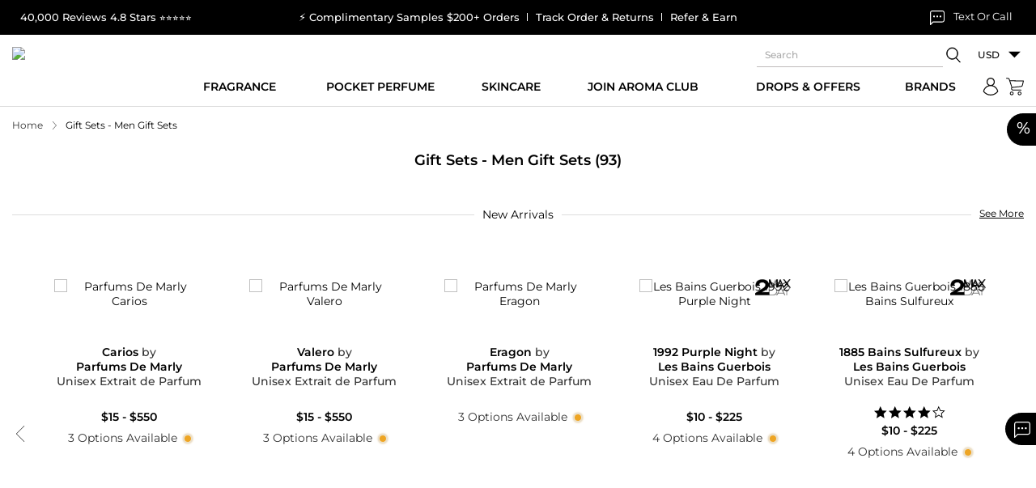

--- FILE ---
content_type: text/css
request_url: https://static.maxaroma.com/public/css/core/category_page.css?ver=1664887758
body_size: 748
content:
.viewall {font-size: 12px; line-height: 30px; text-decoration: underline; text-transform: uppercase; }
.viewall:hover{text-decoration: none;}
.mai_sli {position:relative; }
.mai_sli a.btn_link {position:absolute; right:0px; top:4px; font-size: 12px; line-height: 30px; text-decoration: underline; text-transform: uppercase; }
.mainsdttl {position:relative; text-transform:uppercase; font-family:'montserrat'; }
.mainsdttl span {padding:0 10px; background:#FFFFFF; font-size:24px; z-index:1; position:relative; }
.mainsdttl:before {content:""; background:#a7a7a7; position:absolute; height:1px; left:0px; top:50%; transform:translate(0px, -50%); width:100%; }
.cat_banner {}
.cat_banner .cat-banner-inner {position: relative; }
.cat_banner .catban-links {position: absolute; bottom: 5%; right: 22%; }
.cat_banner .catban-links ul li {position: relative; display: inline-block; padding: 0 20px; margin: 0 0 0 -5px; }
.cat_banner .catban-links ul li:after {position: absolute; content: '|'; right: 0; top: 50%; transform: translate(0, -50%); }
.cat_banner .catban-links ul li:last-child::after {display: none; }
.cat_banner .catban-links ul li a {font-weight: 500; text-transform: uppercase; }
.catf_box {/*display:table; width:100%;*/ margin:20px 0 0 0; }
.catf_box a {display:table-cell; text-align:center; /*padding:0 4px;*/ text-transform:uppercase; font-size:14px; line-height:20px; }
.way_shop .slick-slide {padding:10px 5px;}
.catf_box a:last-child {padding-right:0px; }
.catf_box a:first-child {padding-left:0px; } 
.catf_box a span {background:#eeeeee; border:2px solid #eeeeee; padding:10px 5px; display:block; line-height:17px; }
.catf_box a:hover span, .catf_box a.active span {border-color:#222222; background-color:transparent; }
.tp_cat {background:#f6f6f6; padding:68px 0; margin-bottom:48px; }
.tp_cat .thumb img {border:1px solid #e7e7e7; } 
.tp_cat h4 {text-transform:uppercase; font-size:15px; font-weight:700; margin-top:10px; }
.filtoolbar .sbHolder {border: none; min-width: auto; }
.filtoolbar .sbHolder .sbOptions {width: 150px; left: auto; right: 0; }
.view-more {display:inline-block; width: 100%; background: #f4f4f4; padding: 20px 15px; text-align: center; color: #000; font-weight: 500; text-transform: uppercase; margin: 15px 0; cursor: pointer; }
.view-more:hover {background: #000; color: #fff; }
.fragr-extra p {line-height: 28px; } 
.niche-frag-slider .frag-hd {margin-bottom: 30px; } 
.niche-frag-slider .frag-hd h3 {margin-bottom: 15px; }
.niche-frag-slider .frag-hd p {line-height: 1.4; margin-bottom: 0; padding: 0 60px; }
.niche-frag-slider .frag-slide-main .way_shop{
	padding-bottom: 10px!important;
	padding-top: 10px!important;
}
 @media (min-width:1025px) and (max-width:1300px) {
 .cat_banner .catban-links {right: 20%; }
}
 @media (min-width:890px) and (max-width:1024px) {
 .cat_banner .catban-links {right: 18%; }
}
 @media (min-width:768px) and (max-width:889px) {
 .cat_banner .catban-links {right: 13%; }
}
 @media (min-width:768px) {
 .cat_banner .cat_banner_overlay {top:50%; transform:translate(0px, -50%); position:absolute; } .cat_banner {text-align:right; }
}
 @media (max-width:767px) {
 .mai_sli a.btn_link {position:inherit; }
 .cat_banner {text-align:center; }
 .cat_banner .cat_banner_overlay {margin:15px 0; }
 .cat_banner .cat_banner_overlay h1 {width:100%; }
 .tp_cat {padding:20px 0; }
 .tp_cat h4 {margin-bottom:20px; }
 .tp_cat .last-nospacing h4 {margin-bottom:0px; }
 .fragr-extra p {font-size: 14px; line-height: 24px; }
 .cat_banner .catban-links {right: 0; width: 100%; }
 .cat_banner .catban-links ul li {padding: 0 15px; }
 .cat_banner .catban-links ul li a {font-size: 14px; }
 .cat_banner .catban-links ul li:after {font-size: 14px; }
 .niche-frag-slider .frag-hd p {font-size: 14px; padding: 0; }
}

.niche-frag-slider .slick-prev.slick-arrow svg{  transform: rotate(180deg);}

@media(min-width: 1025px){
.niche-frag-slider .slick-prev.slick-arrow{left: 0;}
.niche-frag-slider .slick-next.slick-arrow{right: 0;}
}

@media (max-width:375px) {
	.niche-frag-slider .frag-hd h3{font-size: 20px;}
}

--- FILE ---
content_type: text/css
request_url: https://static.maxaroma.com/public/css/core/listing.css?ver=1757693556
body_size: 2148
content:
#noprod{text-align: center;}
.listing_mid{padding-bottom: 30px;}
.listing_left{float:left;width:18%;}
.listing_right{padding-left:20%; width: 100%;}
.listing_right .select-auto{float:none;display:inline-block;}
.listing_right .select-auto .sbHolder{border:none;min-width:auto;}
.listing_right .select-auto .sbHolder .sbOptions{width:150px;left:auto;right:0;z-index:10;text-align:left;}
.listing_grid{display:-ms-flexbox;display:flex;-ms-flex-wrap:wrap;flex-wrap:wrap;margin-right:-15px;margin-left:-15px;}
.listing_grid>li{padding-right:15px;padding-left:15px;-ms-flex:0 0 25%;flex:0 0 25%;max-width:25%;}
.listing_grid .product{display:block; height: 100%;}
.filter .title{display:inline-block;font-weight:500;font-size:14px;}
.filter .reset_link{display:inline-block; color:#000!important; text-decoration:underline!important;}
.filter .reset_link:hover{color:#333!important;text-decoration:none!important;}
.filter_top .reset_link{ float:right; padding:2px 0px;}
.filter_acrd{padding:8px 0px;}
.filter_acrd_hd{padding:10px 25px 10px 0px; position:relative; cursor:pointer;}
.filter_acrd_hd:before, .filter_acrd_hd:after{content:'';position:absolute;background:#747474;top:50%;transform:translate(-0%, -50%);}
.filter_acrd_hd:before{width:14px;height:2px;right:0px;}
.filter_acrd_hd:after{width:2px;height:14px;right:6px;}
.filter_acrd_hd .reset_link{ float:right; padding:2px 0px; display: none;}
.filter_acrd_act .filter_acrd_hd:after{display:none;}
.filter_acrd_con .inner{border:1px solid #f6f6f6;background-color:#fff; padding:7px 0px 7px 10px;}
.filter_acrd_con .inner a.list-seemore{font-weight: 600; font-size: 12px; line-height: 16px; margin-top: 5px; display: flex; align-items: center;}
.filter_acrd_con .inner a.list-seemore span{font-size: 18px; margin-left: 2px;}
.filter_acrd_con .scroll{max-height:320px;overflow:auto;}
.mCSB_container{width:auto;margin-right:15px;overflow:hidden;}
.mCSB_scrollTools{width:9px;height:100%;top:0;right:0;}
.mCSB_draggerContainer{position:absolute;top:0;left:0;bottom:0;right:0;height:auto;margin:0;}
.mCSB_draggerRail{width:9px;height:100%;margin:0 auto;background:#ddd;border-radius: 50px;}
.mCSB_dragger{cursor:pointer;width:100%;height:30px;}
.mCSB_dragger_bar{width:9px;height:100%;margin:0 auto;text-align:center; background:rgb(0, 0, 0); opacity: 0.4; border-radius: 50px;}
.range_slider_controller{height:2px; width:100%; background-color:#000; padding:0px 9px; position:relative; margin:8px 0px;}
.filter_checkbox{margin:0px;padding:0px;list-style:none;}
.filter_checkbox>li{display:block; padding:7px 0px;}
.filter_checkbox>li>a{display:inline-block;position:relative; padding-left:24px;}
.filter_checkbox>li>a:before{content:'';position:absolute;left:0px;top:0px;border:1px solid #898989;background-color:#fff;width:17px;height:17px;border-radius:3px;}
.filter_checkbox>li>a:hover:before, .filter_checkbox>li>a.active:before{background-color:#000;border-color:#000;}
.filter_checkbox>li>a:hover:after,  .filter_checkbox>li>a.active:after{content:"";position:absolute;left:6px;top:2px;width:5px;height:10px;border:solid #fff;border-width:0 2px 2px 0;-webkit-transform:rotate(45deg);-ms-transform:rotate(45deg);transform:rotate(45deg);}


@media (max-width:1199px){
.listing_left{float:left;width:20%;}
.listing_right{padding-left:22%;}

.filter{font-size: 13px;} .listing_grid .product{ padding:10px;} }
@media (max-width:1024px){
.listing_left{float:none;width:100%;}
.listing_right{padding-left:0px;}
.filter_top{position:relative; padding:15px 50px 15px 15px;-webkit-box-shadow:0px 5px 5px 0px rgba(0,0,0,0.10);-moz-box-shadow:0px 5px 5px 0px rgba(0,0,0,0.10);box-shadow:0px 5px 5px 0px rgba(0,0,0,0.10);}
.filter_top .filter-close{ position:absolute; right:0px; top:0px; padding:16px;}
.filter_acrd{padding:0px;border-bottom:1px solid #dcdcdc;}
.filter_acrd_hd{padding:15px 25px 15px 0px;}
.filter_bottom{ padding:15px; position: fixed; left: 0; right: 0; bottom: 0; background: #fff;}
body.open-filter{overflow: hidden;}
.filter_btn .filter_icon{ fill:#fff;}
.filter{display:none!important;}
.open-filter .filter{position:fixed;display:block!important;top:0px;background:#fff;height:100vh;left:0px;right:0px;z-index:999; overflow:hidden;}
.filter_mid{overflow:auto;height:calc(100vh - 68px - 20px - 30px);-webkit-overflow-scrolling:touch;padding:0px 15px;}
.filter_acrd .mCSB_scrollTools{display: none!important;}
.filter_acrd .mCSB_container{max-height: 190px; overflow: hidden; overflow-y: auto; margin-right: 0;}
.filter_acrd_con .inner{padding: 0px 0px 7px 10px; margin-bottom:15px }
.range_slider_controller{margin-top: 25px;}
}
@media (max-width:767px){.listing_grid>li{-ms-flex:0 0 33.3333333333%;flex:0 0 33.3333333333%;max-width:33.3333333333%;}}
@media (max-width:575px){.listing_grid{margin-right:-5px;margin-left:-5px;} .listing_grid>li{padding-right:5px;padding-left:5px;-ms-flex:0 0 50%;flex:0 0 50%;max-width:50%;} }

/* Category Banner***/
.cat_banner {position:relative;text-align:center;}
.cat_banner_overlay {position:absolute;left:0px;top:0px;width:100%;height:100%;}
.cat_banner .cat_banner_inner{padding-right:10%;}
.cat_banner h1{font-size:72px;font-weight:500;line-height:60px;}
.cat_banner h1 a:hover{color:#000;}
.cat_banner h1 span{font-size:48px;display:block;}
.cat_banner_inner .svg-h{font-size:24px;margin-top:25px;display:inline-block;text-transform:uppercase;font-weight:500;}
@media(max-width:1399px){.cat_banner h1{font-size:54px;line-height:48px;}.cat_banner_inner .svg-h{margin-top:15px;}}
@media(max-width:1024px){.cat_banner h1{font-size:44px;line-height:48px;}}
@media(max-width:991px){.cat_banner h1{font-size:36px;line-height:34px;}.cat_banner h1 span{font-size:32px;}.cat_banner_inner .svg-h{font-size:18px;}.cat_banner_inner .svg-h svg{width:12px;height:12px;position:relative;top:-2px;}}
@media(max-width:767px){
.cat_banner .cat_banner_inner{padding-right:0;width:100%;text-align:center;}
.cat_banner h1{font-size:24px;line-height:25px;}
.cat_banner h1 span{font-size:22px;}
.cat_banner_overlay{position:initial;background:#f1f1f1;padding:10px 0;}
.cat_banner_inner .svg-h{font-size:14px;margin-top:10px;}
.cat_banner_inner .svg-h svg {width:9px;height:9px;}}

.fra_link a{cursor:pointer; display:block; padding:4px 0px;font-weight:500; font-size:14px;}

.fra_link a.arrow strong:after{display:inline-block;content:"";width:8px;height:8px;border-top:1px solid #000;border-right:1px solid #000;transform:rotate(45deg);margin-left:3px;}
.fra_link .separator{ border-top:2px solid #7f7f7f; margin-top:10px; padding-bottom:10px;}
@media(max-width:1024px){.fra_link{display:none; padding-top: 15px;}.fra_man{padding-bottom:10px;}}

.listing_left .scroll-filter-div{margin-bottom: 17px; max-height: 259px; overflow-y:auto;}

.filters-p .inner{padding-right: 15px;}


.filter_acrd .ui-widget.ui-widget-content{border: none;}
.filter_acrd .ui-state-default,.filter_acrd .ui-widget-content .ui-state-default,.filter_acrd .ui-widget-header .ui-state-default{z-index: 9;}
.filter_acrd .range_slider_controller{padding: 0px 8px 0 10px;}

@media(min-width: 1025px){
	.listing_right .list-more:hover{background: #000; color: #fff!important;}
}

@media(max-width: 767px){
	.fra_man{padding-top: 15px;}
}


.nc-hd{font-weight:500;text-transform:uppercase;}
.nc-main-banner{position:relative;}
.nc-main-banner .ncm-dtl{position:absolute;top:5%;right:5%;/* transform:translate(-50%, -50%); */text-align:center;width:100%;max-width:340px;}
.nc-main-banner .ncm-btn-list{margin-top:20px;}
.nc-main-banner .ncm-btn-list ul{display:flex;flex-direction:row;flex-wrap:wrap;}
.nc-main-banner .ncm-btn-list ul li{flex:0 0 50%;max-width:50%;padding:10px 10px;}
.nc-main-banner .ncm-link{display:block;min-height:42px;line-height:42px;font-weight:600;text-transform:capitalize;background:#fff;color:#000;padding:0 10px;}
.nc-main-banner .ncm-link:hover{background:#000;color:#fff;}
.ncsb-dtl{padding:10px 0;}
.ncsb-dtl .ncsb-link{line-height:25px;font-weight:normal;text-transform:capitalize;}
.nc-slider{margin:50px 0 30px;text-align:center;}
.nc-slider .ncslider-dtl .ncslider-circal{border-radius:500px;overflow:hidden;}
.nc-slider .ncslider-dtl .nc-hd{margin:20px 0 0;}
.nc-slider .nc-new-sl .slick-list{margin:0 -15px;}
.nc-slider .nc-new-sl .nc-slide{padding:15px 15px;}
.slick-dots>li>button:before{width:5px;height:5px;}
@media (min-width:768px){
.nc-sub-banner{height:100%;align-content:space-between;}
}
@media (max-width:767px){
.nc-main-banner{margin-bottom:15px;}
.nc-main-banner .ncm-dtl{max-width:160px;}
.nc-main-banner .ncm-btn-list{margin-top:15px;}
.nc-main-banner .ncm-btn-list ul li{flex:0 0 100%;max-width:100%;padding:5px 0;}
.nc-main-banner .ncm-link{min-height:30px;line-height:30px;}
.nc-sub-banner .ncsb-col-right{padding-right:8px;}
.nc-sub-banner .ncsb-col-left{padding-left:8px;}
.nc-slider{margin:10px 0 30px;}
.nc-slider .nc-new-sl .slick-list{margin:0 -10px;}
.nc-slider .nc-new-sl .nc-slide {padding:10px 10px;}
}
.listing_right .text-right{position: relative;}
.listing_right .text-right .hide-sold{top:13px; right:inherit; left:0;}
@media (max-width: 1199px) {
    .listing_right .text-right .hide-sold{position:absolute;}
}
@media (max-width:1024px){
	.listing_right .text-right .hide-sold{right:0;}
}
@media (max-width:767px){
	.listing_right .text-right .hide-sold{position:relative; top:10px;}
}

--- FILE ---
content_type: text/css
request_url: https://static.maxaroma.com/public/css/core/common.css?ver=1763538076
body_size: 22267
content:
@import url('https://fonts.googleapis.com/css2?family=Frank+Ruhl+Libre&display=swap');
.f_sspro{font-family:'Source Sans Pro', sans-serif;}

*, *::before, *::after{box-sizing:border-box;}

html{-webkit-text-size-adjust:100%;}
article, aside, figcaption, figure, footer, header, hgroup, main, nav, section{display:block;}
body{margin:0;font-family:montserrat,sans-serif;font-weight:normal;font-size:12px;color:#000;background-color:#fff;}

.visually-hidden{position:absolute;left:-10000px;width:1px;height:1px;overflow:hidden;}
.skip-link{color:black;background-color:white;padding:12px;border:2px solid black;border-radius:5px;z-index:99999;}
.skip-link:focus, .skip-link:focus-visible{left:0px;width:auto;height:auto;}
*:not(input):focus-visible{outline:2px dotted #007bff !important;}
.sr-only{position:absolute;width:1px;height:1px;padding:0;margin:-1px;overflow:hidden;clip:rect(0,0,0,0);border:0;}
[tabindex="-1"]:focus{outline:0!important;}
hr{box-sizing:content-box;height:0;overflow:visible;}
h1, h2, h3, h4, h5, h6{margin-top:0;margin-bottom:0.5rem;}
p{margin-top:0;margin-bottom:15px;}
abbr[title],
abbr[data-original-title]{text-decoration:underline;-webkit-text-decoration:underline dotted;text-decoration:underline dotted;cursor:help;border-bottom:0;-webkit-text-decoration-skip-ink:none;text-decoration-skip-ink:none;}
address{margin-bottom:1rem;font-style:normal;line-height:inherit;}
ol, ul, dl{margin:0;padding:0;list-style:none;}
ol ol, ul ul, ol ul, ul ol{margin-bottom:0;}
dt{font-weight:700;}
dd{margin-bottom:.5rem;margin-left:0;}
blockquote{margin:0 0 1rem;}
b, strong{font-weight:bold;}
small{font-size:80%;}
sub, sup{position:relative;font-size:75%;line-height:0;vertical-align:baseline;}
sub{bottom:-.25em;}
sup{top:-.5em;}
a{color:#000;text-decoration:none;background-color:transparent;}
a:focus,:focus{outline:none;}
a:hover{color:#333;}
a.svg-h:hover svg{fill:#333;}
a:not([href]):not([tabindex]){color:inherit;text-decoration:none;}
a:not([href]):not([tabindex]):hover, a:not([href]):not([tabindex]):focus{color:inherit;text-decoration:none;}
a:not([href]):not([tabindex]):focus{outline:0;}
.ulink{text-decoration:underline;}
.ulink:hover{text-decoration:none;}
.grey-link{color:#333;}
.grey-link:hover{color:#000;}
pre, code, kbd, samp{font-family:SFMono-Regular, Menlo, Monaco, Consolas, "Liberation Mono", "Courier New", monospace;font-size:1em;}
pre{margin-top:0;margin-bottom:1rem;overflow:auto;}
figure{margin:0 0 1rem;}
img{vertical-align:middle;border-style:none;max-width:100%;height:auto;}
svg{overflow:hidden;vertical-align:middle;}
table{border-collapse:collapse;}
caption{padding-top:0.75rem;padding-bottom:0.75rem;color:#6c757d;text-align:left;caption-side:bottom;}
th{text-align:inherit;}
label{display:inline-block;margin-bottom:10px;}
.errmsg{color:#dc3545;}
button{border-radius:0;}
button:focus{outline:0px dotted;outline:0px auto -webkit-focus-ring-color;}
input, button, select, optgroup, textarea{margin:0;font-family:inherit;font-size:inherit;line-height:inherit;}
button, input{overflow:visible;}
button, select{text-transform:none;}
select{word-wrap:normal;}
button, [type="button"], [type="reset"], [type="submit"]{-webkit-appearance:button;}
button:not(:disabled), [type="button"]:not(:disabled), [type="reset"]:not(:disabled), [type="submit"]:not(:disabled){cursor:pointer;}
button::-moz-focus-inner, [type="button"]::-moz-focus-inner, [type="reset"]::-moz-focus-inner, [type="submit"]::-moz-focus-inner{padding:0;border-style:none;}
.back-link.btn.btn1-link:hover svg{fill:#333;}

.alert-pending{color:#ea565c;}
.alert-canceled{color:#e78442;}
.alert-declined{color:#aa0000;}
.alert-closed{color:#509350;}
input[type="search"]::-webkit-search-decoration,
input[type="search"]::-webkit-search-cancel-button,
input[type="search"]::-webkit-search-results-button,
input[type="search"]::-webkit-search-results-decoration{-webkit-appearance:none;}
input[type="radio"], input[type="checkbox"]{box-sizing:border-box;padding:0;}
input[type="date"], input[type="time"], input[type="datetime-local"], input[type="month"]{-webkit-appearance:listbox;}
textarea{overflow:auto;resize:vertical;}
fieldset{min-width:0;padding:0;margin:0;border:0;}
legend{display:block;width:100%;max-width:100%;padding:0;margin-bottom:.5rem;font-size:1.5rem;line-height:inherit;color:inherit;white-space:normal;}
[type="number"]::-webkit-inner-spin-button,
[type="number"]::-webkit-outer-spin-button{height:auto;}
[type="search"]{outline-offset:-2px;-webkit-appearance:none;}
[type="search"]::-webkit-search-decoration{-webkit-appearance:none;}
input[type="number"]{-moz-appearance:textfield;}
input[type="number"]::-webkit-inner-spin-button,
input[type="number"]::-webkit-outer-spin-button{-webkit-appearance:none;margin:0;}

::-webkit-file-upload-button{font:inherit;-webkit-appearance:button;}
output{display:inline-block;}
summary{display:list-item;cursor:pointer;}
template{display:none;}
[hidden]{display:none!important;}

h1, h2, h3, h4, h5, h6, .h1, .h2, .h3, .h4, .h5, .h6{margin:0px;padding:0px;font-weight:400;}
h1, .h1{font-size:18px;font-weight:600;}
h2, .h2{font-size:16px;font-weight:500;}
h3, .h3{font-size:14px;font-weight:500;}
h4, .h4{font-size:12px;font-weight:500;}
h5, .h5{font-size:12px;font-weight:500;}
h6, .h6{font-size:12px;font-weight:500;}

.f16{font-size:16px !important;}
.f14{font-size:14px !important;}
.f12{font-size:12px !important;}
.f11{font-size:11px !important;}

.lead{font-size:1.25rem;font-weight:300;}
.display-1{font-size:6rem;font-weight:300;line-height:1.2;}
.display-2{font-size:5.5rem;font-weight:300;line-height:1.2;}
.display-3{font-size:4.5rem;font-weight:300;line-height:1.2;}
.display-4{font-size:3.5rem;font-weight:300;line-height:1.2;}
hr{margin-top:1rem;margin-bottom:1rem;border:0;border-top:1px solid rgba(0, 0, 0, 0.1);}

.list-bullet{list-style:disc;margin:10px 0px;padding-left:20px;}
.list-number{list-style:decimal;margin:10px 0px;padding-left:20px;}
.list-number li, .list-bullet li{margin-bottom:10px;line-height:24px;}
.arrow-bullet li{position:relative;padding:0 0 10px 15px;line-height:24px;}
.arrow-bullet li:before{content:"";background-image:url("data:image/svg+xml,%3Csvg version='1.1' id='Layer_1' xmlns='http://www.w3.org/2000/svg' xmlns:xlink='http://www.w3.org/1999/xlink' x='0px' y='0px' viewBox='0 0 511.995 511.995' style='enable-background:new 0 0 511.995 511.995;' xml:space='preserve'%3E%3Cg%3E%3Cg%3E%3Cpath d='M381.039,248.62L146.373,3.287c-4.083-4.229-10.833-4.417-15.083-0.333c-4.25,4.073-4.396,10.823-0.333,15.083 L358.56,255.995L130.956,493.954c-4.063,4.26-3.917,11.01,0.333,15.083c2.063,1.979,4.729,2.958,7.375,2.958 c2.813,0,5.604-1.104,7.708-3.292L381.039,263.37C384.977,259.245,384.977,252.745,381.039,248.62z'/%3E%3C/g%3E%3C/g%3E%3Cg%3E%3C/g%3E%3Cg%3E%3C/g%3E%3Cg%3E%3C/g%3E%3Cg%3E%3C/g%3E%3Cg%3E%3C/g%3E%3Cg%3E%3C/g%3E%3Cg%3E%3C/g%3E%3Cg%3E%3C/g%3E%3Cg%3E%3C/g%3E%3Cg%3E%3C/g%3E%3Cg%3E%3C/g%3E%3Cg%3E%3C/g%3E%3Cg%3E%3C/g%3E%3Cg%3E%3C/g%3E%3Cg%3E%3C/g%3E%3C/svg%3E");background-repeat:no-repeat;background-size:12px;position:absolute;top:5px;left:0px;width:12px;height:12px;}

small, .small{font-size:80%;font-weight:400;}
mark, .mark{padding:0.2em;background-color:#fcf8e3;}
.list-unstyled{padding-left:0;list-style:none;}
.list-inline{padding-left:0;list-style:none;}
.list-inline-item{display:inline-block;}
.list-inline-item:not(:last-child){margin-right:0.5rem;}
.initialism{font-size:90%;text-transform:uppercase;}
.blockquote{margin-bottom:1rem;font-size:1.25rem;}
.blockquote-footer{display:block;font-size:80%;color:#6c757d;}
.blockquote-footer::before{content:"\2014\00A0";}
.img-fluid{max-width:100%;height:auto;}
.img-thumbnail{padding:0.25rem;background-color:#fff;border:1px solid #dee2e6;border-radius:0.25rem;max-width:100%;height:auto;}
.figure{display:inline-block;}
.figure-img{margin-bottom:0.5rem;line-height:1;}
.figure-caption{font-size:90%;color:#6c757d;}
code{font-size:87.5%;color:#e83e8c;word-break:break-word;}
a > code{color:inherit;}
kbd{padding:0.2rem 0.4rem;font-size:87.5%;color:#fff;background-color:#212529;border-radius:0.2rem;}
kbd kbd{padding:0;font-size:100%;font-weight:700;}
pre{display:block;font-size:87.5%;color:#212529;}
pre code{font-size:inherit;color:inherit;word-break:normal;}
.pre-scrollable{max-height:340px;overflow-y:scroll;}
.fw500{font-weight:500;}
.ttc{text-transform:capitalize;}
.lheight-18{line-height:18px;}

.com_list{list-style:disc;padding-left:20px;width:100%;float:left;}
.com_list li{position:relative;margin-bottom:15px;}
.roted90deg{transform:rotate(90deg);}
.roted180deg{transform:rotate(180deg);}

.svg-h .sv-fill{display:none;}
.svg-h:hover .sv-bor, .svg-h.active .sv-bor{display:none;}
.svg-h:hover .sv-fill, .svg-h.active .sv-fill{display:inline-block;fill:#000;}

/* @font-face{font-display:swap;font-family:'Montserrat';src:url('https://www.maxaroma.com/public/fonts/Montserrat-Light.eot');src:url('https://www.maxaroma.com/public/fonts/Montserrat-Light.eot?#iefix') format('embedded-opentype'), url('https://www.maxaroma.com/public/fonts/Montserrat-Light.woff') format('woff'), url('https://www.maxaroma.com/public/fonts/Montserrat-Light.ttf') format('truetype'), url('https://www.maxaroma.com/public/fonts/Montserrat-Light.svg#Montserrat-Light') format('svg');font-weight:300;font-style:normal;}
@font-face{font-display:swap;font-family:'Montserrat';src:url('https://www.maxaroma.com/public/fonts/Montserrat-Regular.eot');src:url('https://www.maxaroma.com/public/fonts/Montserrat-Regular.eot?#iefix') format('embedded-opentype'), url('https://www.maxaroma.com/public/fonts/Montserrat-Regular.woff') format('woff'), url('https://www.maxaroma.com/public/fonts/Montserrat-Regular.ttf') format('truetype'), url('https://www.maxaroma.com/public/fonts/Montserrat-Regular.svg#Montserrat-Regular') format('svg');font-weight:normal;font-style:normal;}
@font-face{font-display:swap;font-family:'Montserrat';src:url('https://www.maxaroma.com/public/fonts/Montserrat-Medium.eot');src:url('https://www.maxaroma.com/public/fonts/Montserrat-Medium.eot?#iefix') format('embedded-opentype'), url('https://www.maxaroma.com/public/fonts/Montserrat-Medium.woff') format('woff'), url('https://www.maxaroma.com/public/fonts/Montserrat-Medium.ttf') format('truetype'), url('https://www.maxaroma.com/public/fonts/Montserrat-Medium.svg#Montserrat-Medium') format('svg');font-weight:500;font-style:normal;}
@font-face{font-display:swap;font-family:'Montserrat';src:url('https://www.maxaroma.com/public/fonts/Montserrat-SemiBold.eot');src:url('https://www.maxaroma.com/public/fonts/Montserrat-SemiBold.eot?#iefix') format('embedded-opentype'), url('https://www.maxaroma.com/public/fonts/Montserrat-SemiBold.woff') format('woff'), url('https://www.maxaroma.com/public/fonts/Montserrat-SemiBold.ttf') format('truetype'), url('https://www.maxaroma.com/public/fonts/Montserrat-SemiBold.svg#Montserrat-SemiBold') format('svg');font-weight:600;font-style:normal;}
 */
@media(min-width:1025px){.phone-link{pointer-events:none;}}

/*Grid*/
.container{max-width:1450px;padding-right:15px;padding-left:15px;margin-right:auto;margin-left:auto;}
.row{display:-ms-flexbox;display:flex;-ms-flex-wrap:wrap;flex-wrap:wrap;margin-right:-15px;margin-left:-15px;}
.no-gutters, .row0{margin-right:0;margin-left:0;}
.no-gutters>.col, .no-gutters>[class*="col-"], .row0>.col, .row0>[class*="col-"]{padding-right:0;padding-left:0;}
.row3{margin-right:-3px;margin-left:-3px;}
.row3>.col, .row3>[class*="col-"]{padding-right:3px;padding-left:3px;}
.row5{margin-right:-5px;margin-left:-5px;}
.row5>.col, .row5>[class*="col-"]{padding-right:5px;padding-left:5px;}
.row10{margin-right:-10px;margin-left:-10px;}
.row10>.col, .row10>[class*="col-"]{padding-right:10px;padding-left:10px;}
.col-1, .col-2, .col-3, .col-4, .col-5, .col-6, .col-7, .col-8, .col-9, .col-10, .col-11, .col-12, .col, .col-auto, .col-sm-1, .col-sm-2, .col-sm-3, .col-sm-4, .col-sm-5, .col-sm-6, .col-sm-7, .col-sm-8, .col-sm-9, .col-sm-10, .col-sm-11, .col-sm-12, .col-sm, .col-sm-auto, .col-md-1, .col-md-2, .col-md-3, .col-md-4, .col-md-5, .col-md-6, .col-md-7, .col-md-8, .col-md-9, .col-md-10, .col-md-11, .col-md-12, .col-md, .col-md-auto, .col-lg-1, .col-lg-2, .col-lg-3, .col-lg-4, .col-lg-5, .col-lg-6, .col-lg-7, .col-lg-8, .col-lg-9, .col-lg-10, .col-lg-11, .col-lg-12, .col-lg, .col-lg-auto, .col-xl-1, .col-xl-2, .col-xl-3, .col-xl-4, .col-xl-5, .col-xl-6, .col-xl-7, .col-xl-8, .col-xl-9, .col-xl-10, .col-xl-11, .col-xl-12, .col-xl, .col-xl-auto{position:relative;width:100%;padding-right:15px;padding-left:15px;}
.col{-ms-flex-preferred-size:0;flex-basis:0;-ms-flex-positive:1;flex-grow:1;max-width:100%;}
.col-auto{-ms-flex:0 0 auto;flex:0 0 auto;width:auto;max-width:100%;}
.col-1{-ms-flex:0 0 8.333333%;flex:0 0 8.333333%;max-width:8.333333%;}
.col-2{-ms-flex:0 0 16.666667%;flex:0 0 16.666667%;max-width:16.666667%;}
.col-3{-ms-flex:0 0 25%;flex:0 0 25%;max-width:25%;}
.col-4{-ms-flex:0 0 33.333333%;flex:0 0 33.333333%;max-width:33.333333%;}
.col-5{-ms-flex:0 0 41.666667%;flex:0 0 41.666667%;max-width:41.666667%;}
.col-6{-ms-flex:0 0 50%;flex:0 0 50%;max-width:50%;}
.col-7{-ms-flex:0 0 58.333333%;flex:0 0 58.333333%;max-width:58.333333%;}
.col-8{-ms-flex:0 0 66.666667%;flex:0 0 66.666667%;max-width:66.666667%;}
.col-9{-ms-flex:0 0 75%;flex:0 0 75%;max-width:75%;}
.col-10{-ms-flex:0 0 83.333333%;flex:0 0 83.333333%;max-width:83.333333%;}
.col-11{-ms-flex:0 0 91.666667%;flex:0 0 91.666667%;max-width:91.666667%;}
.col-12{-ms-flex:0 0 100%;flex:0 0 100%;max-width:100%;}

/*Order*/
.order-first{-ms-flex-order:-1;order:-1;}
.order-last{-ms-flex-order:13;order:13;}
.order-0{-ms-flex-order:0;order:0;}
.order-1{-ms-flex-order:1;order:1;}
.order-2{-ms-flex-order:2;order:2;}
.order-3{-ms-flex-order:3;order:3;}
.order-4{-ms-flex-order:4;order:4;}
.order-5{-ms-flex-order:5;order:5;}
.order-6{-ms-flex-order:6;order:6;}
.order-7{-ms-flex-order:7;order:7;}
.order-8{-ms-flex-order:8;order:8;}
.order-9{-ms-flex-order:9;order:9;}
.order-10{-ms-flex-order:10;order:10;}
.order-11{-ms-flex-order:11;order:11;}
.order-12{-ms-flex-order:12;order:12;}

/*offset  And Col*/
.offset-1{margin-left:8.333333%;}
.offset-2{margin-left:16.666667%;}
.offset-3{margin-left:25%;}
.offset-4{margin-left:33.333333%;}
.offset-5{margin-left:41.666667%;}
.offset-6{margin-left:50%;}
.offset-7{margin-left:58.333333%;}
.offset-8{margin-left:66.666667%;}
.offset-9{margin-left:75%;}
.offset-10{margin-left:83.333333%;}
.offset-11{margin-left:91.666667%;}
@media (min-width:576px){.col-sm{-ms-flex-preferred-size:0;flex-basis:0;-ms-flex-positive:1;flex-grow:1;max-width:100%;}.col-sm-auto{-ms-flex:0 0 auto;flex:0 0 auto;width:auto;max-width:100%;}.col-sm-1{-ms-flex:0 0 8.333333%;flex:0 0 8.333333%;max-width:8.333333%;}.col-sm-2{-ms-flex:0 0 16.666667%;flex:0 0 16.666667%;max-width:16.666667%;}.col-sm-3{-ms-flex:0 0 25%;flex:0 0 25%;max-width:25%;}.col-sm-4{-ms-flex:0 0 33.333333%;flex:0 0 33.333333%;max-width:33.333333%;}.col-sm-5{-ms-flex:0 0 41.666667%;flex:0 0 41.666667%;max-width:41.666667%;}.col-sm-6{-ms-flex:0 0 50%;flex:0 0 50%;max-width:50%;}.col-sm-7{-ms-flex:0 0 58.333333%;flex:0 0 58.333333%;max-width:58.333333%;}.col-sm-8{-ms-flex:0 0 66.666667%;flex:0 0 66.666667%;max-width:66.666667%;}.col-sm-9{-ms-flex:0 0 75%;flex:0 0 75%;max-width:75%;}.col-sm-10{-ms-flex:0 0 83.333333%;flex:0 0 83.333333%;max-width:83.333333%;}.col-sm-11{-ms-flex:0 0 91.666667%;flex:0 0 91.666667%;max-width:91.666667%;}.col-sm-12{-ms-flex:0 0 100%;flex:0 0 100%;max-width:100%;}.order-sm-first{-ms-flex-order:-1;order:-1;}.order-sm-last{-ms-flex-order:13;order:13;}.order-sm-0{-ms-flex-order:0;order:0;}.order-sm-1{-ms-flex-order:1;order:1;}.order-sm-2{-ms-flex-order:2;order:2;}.order-sm-3{-ms-flex-order:3;order:3;}.order-sm-4{-ms-flex-order:4;order:4;}.order-sm-5{-ms-flex-order:5;order:5;}.order-sm-6{-ms-flex-order:6;order:6;}.order-sm-7{-ms-flex-order:7;order:7;}.order-sm-8{-ms-flex-order:8;order:8;}.order-sm-9{-ms-flex-order:9;order:9;}.order-sm-10{-ms-flex-order:10;order:10;}.order-sm-11{-ms-flex-order:11;order:11;}.order-sm-12{-ms-flex-order:12;order:12;}.offset-sm-0{margin-left:0;}.offset-sm-1{margin-left:8.333333%;}.offset-sm-2{margin-left:16.666667%;}.offset-sm-3{margin-left:25%;}.offset-sm-4{margin-left:33.333333%;}.offset-sm-5{margin-left:41.666667%;}.offset-sm-6{margin-left:50%;}.offset-sm-7{margin-left:58.333333%;}.offset-sm-8{margin-left:66.666667%;}.offset-sm-9{margin-left:75%;}.offset-sm-10{margin-left:83.333333%;}.offset-sm-11{margin-left:91.666667%;}}
@media (min-width:768px){.col-md{-ms-flex-preferred-size:0;flex-basis:0;-ms-flex-positive:1;flex-grow:1;max-width:100%;}.col-md-auto{-ms-flex:0 0 auto;flex:0 0 auto;width:auto;max-width:100%;}.col-md-1{-ms-flex:0 0 8.333333%;flex:0 0 8.333333%;max-width:8.333333%;}.col-md-2{-ms-flex:0 0 16.666667%;flex:0 0 16.666667%;max-width:16.666667%;}.col-md-3{-ms-flex:0 0 25%;flex:0 0 25%;max-width:25%;}.col-md-4{-ms-flex:0 0 33.333333%;flex:0 0 33.333333%;max-width:33.333333%;}.col-md-5{-ms-flex:0 0 41.666667%;flex:0 0 41.666667%;max-width:41.666667%;}.col-md-6{-ms-flex:0 0 50%;flex:0 0 50%;max-width:50%;}.col-md-7{-ms-flex:0 0 58.333333%;flex:0 0 58.333333%;max-width:58.333333%;}.col-md-8{-ms-flex:0 0 66.666667%;flex:0 0 66.666667%;max-width:66.666667%;}.col-md-9{-ms-flex:0 0 75%;flex:0 0 75%;max-width:75%;}.col-md-10{-ms-flex:0 0 83.333333%;flex:0 0 83.333333%;max-width:83.333333%;}.col-md-11{-ms-flex:0 0 91.666667%;flex:0 0 91.666667%;max-width:91.666667%;}.col-md-12{-ms-flex:0 0 100%;flex:0 0 100%;max-width:100%;}.order-md-first{-ms-flex-order:-1;order:-1;}.order-md-last{-ms-flex-order:13;order:13;}.order-md-0{-ms-flex-order:0;order:0;}.order-md-1{-ms-flex-order:1;order:1;}.order-md-2{-ms-flex-order:2;order:2;}.order-md-3{-ms-flex-order:3;order:3;}.order-md-4{-ms-flex-order:4;order:4;}.order-md-5{-ms-flex-order:5;order:5;}.order-md-6{-ms-flex-order:6;order:6;}.order-md-7{-ms-flex-order:7;order:7;}.order-md-8{-ms-flex-order:8;order:8;}.order-md-9{-ms-flex-order:9;order:9;}.order-md-10{-ms-flex-order:10;order:10;}.order-md-11{-ms-flex-order:11;order:11;}.order-md-12{-ms-flex-order:12;order:12;}.offset-md-0{margin-left:0;}.offset-md-1{margin-left:8.333333%;}.offset-md-2{margin-left:16.666667%;}.offset-md-3{margin-left:25%;}.offset-md-4{margin-left:33.333333%;}.offset-md-5{margin-left:41.666667%;}.offset-md-6{margin-left:50%;}.offset-md-7{margin-left:58.333333%;}.offset-md-8{margin-left:66.666667%;}.offset-md-9{margin-left:75%;}.offset-md-10{margin-left:83.333333%;}.offset-md-11{margin-left:91.666667%;}}
@media (min-width:1025px){.col-lg{-ms-flex-preferred-size:0;flex-basis:0;-ms-flex-positive:1;flex-grow:1;max-width:100%;}.col-lg-auto{-ms-flex:0 0 auto;flex:0 0 auto;width:auto;max-width:100%;}.col-lg-1{-ms-flex:0 0 8.333333%;flex:0 0 8.333333%;max-width:8.333333%;}.col-lg-2{-ms-flex:0 0 16.666667%;flex:0 0 16.666667%;max-width:16.666667%;}.col-lg-3{-ms-flex:0 0 25%;flex:0 0 25%;max-width:25%;}.col-lg-4{-ms-flex:0 0 33.333333%;flex:0 0 33.333333%;max-width:33.333333%;}.col-lg-5{-ms-flex:0 0 41.666667%;flex:0 0 41.666667%;max-width:41.666667%;}.col-lg-6{-ms-flex:0 0 50%;flex:0 0 50%;max-width:50%;}.col-lg-7{-ms-flex:0 0 58.333333%;flex:0 0 58.333333%;max-width:58.333333%;}.col-lg-8{-ms-flex:0 0 66.666667%;flex:0 0 66.666667%;max-width:66.666667%;}.col-lg-9{-ms-flex:0 0 75%;flex:0 0 75%;max-width:75%;}.col-lg-10{-ms-flex:0 0 83.333333%;flex:0 0 83.333333%;max-width:83.333333%;}.col-lg-11{-ms-flex:0 0 91.666667%;flex:0 0 91.666667%;max-width:91.666667%;}.col-lg-12{-ms-flex:0 0 100%;flex:0 0 100%;max-width:100%;}.order-lg-first{-ms-flex-order:-1;order:-1;}.order-lg-last{-ms-flex-order:13;order:13;}.order-lg-0{-ms-flex-order:0;order:0;}.order-lg-1{-ms-flex-order:1;order:1;}.order-lg-2{-ms-flex-order:2;order:2;}.order-lg-3{-ms-flex-order:3;order:3;}.order-lg-4{-ms-flex-order:4;order:4;}.order-lg-5{-ms-flex-order:5;order:5;}.order-lg-6{-ms-flex-order:6;order:6;}.order-lg-7{-ms-flex-order:7;order:7;}.order-lg-8{-ms-flex-order:8;order:8;}.order-lg-9{-ms-flex-order:9;order:9;}.order-lg-10{-ms-flex-order:10;order:10;}.order-lg-11{-ms-flex-order:11;order:11;}.order-lg-12{-ms-flex-order:12;order:12;}.offset-lg-0{margin-left:0;}.offset-lg-1{margin-left:8.333333%;}.offset-lg-2{margin-left:16.666667%;}.offset-lg-3{margin-left:25%;}.offset-lg-4{margin-left:33.333333%;}.offset-lg-5{margin-left:41.666667%;}.offset-lg-6{margin-left:50%;}.offset-lg-7{margin-left:58.333333%;}.offset-lg-8{margin-left:66.666667%;}.offset-lg-9{margin-left:75%;}.offset-lg-10{margin-left:83.333333%;}.offset-lg-11{margin-left:91.666667%;}}
@media (min-width:1200px){.col-xl{-ms-flex-preferred-size:0;flex-basis:0;-ms-flex-positive:1;flex-grow:1;max-width:100%;}.col-xl-auto{-ms-flex:0 0 auto;flex:0 0 auto;width:auto;max-width:100%;}.col-xl-1{-ms-flex:0 0 8.333333%;flex:0 0 8.333333%;max-width:8.333333%;}.col-xl-2{-ms-flex:0 0 16.666667%;flex:0 0 16.666667%;max-width:16.666667%;}.col-xl-3{-ms-flex:0 0 25%;flex:0 0 25%;max-width:25%;}.col-xl-4{-ms-flex:0 0 33.333333%;flex:0 0 33.333333%;max-width:33.333333%;}.col-xl-5{-ms-flex:0 0 41.666667%;flex:0 0 41.666667%;max-width:41.666667%;}.col-xl-6{-ms-flex:0 0 50%;flex:0 0 50%;max-width:50%;}.col-xl-7{-ms-flex:0 0 58.333333%;flex:0 0 58.333333%;max-width:58.333333%;}.col-xl-8{-ms-flex:0 0 66.666667%;flex:0 0 66.666667%;max-width:66.666667%;}.col-xl-9{-ms-flex:0 0 75%;flex:0 0 75%;max-width:75%;}.col-xl-10{-ms-flex:0 0 83.333333%;flex:0 0 83.333333%;max-width:83.333333%;}.col-xl-11{-ms-flex:0 0 91.666667%;flex:0 0 91.666667%;max-width:91.666667%;}.col-xl-12{-ms-flex:0 0 100%;flex:0 0 100%;max-width:100%;}.order-xl-first{-ms-flex-order:-1;order:-1;}.order-xl-last{-ms-flex-order:13;order:13;}.order-xl-0{-ms-flex-order:0;order:0;}.order-xl-1{-ms-flex-order:1;order:1;}.order-xl-2{-ms-flex-order:2;order:2;}.order-xl-3{-ms-flex-order:3;order:3;}.order-xl-4{-ms-flex-order:4;order:4;}.order-xl-5{-ms-flex-order:5;order:5;}.order-xl-6{-ms-flex-order:6;order:6;}.order-xl-7{-ms-flex-order:7;order:7;}.order-xl-8{-ms-flex-order:8;order:8;}.order-xl-9{-ms-flex-order:9;order:9;}.order-xl-10{-ms-flex-order:10;order:10;}.order-xl-11{-ms-flex-order:11;order:11;}.order-xl-12{-ms-flex-order:12;order:12;}.offset-xl-0{margin-left:0;}.offset-xl-1{margin-left:8.333333%;}.offset-xl-2{margin-left:16.666667%;}.offset-xl-3{margin-left:25%;}.offset-xl-4{margin-left:33.333333%;}.offset-xl-5{margin-left:41.666667%;}.offset-xl-6{margin-left:50%;}.offset-xl-7{margin-left:58.333333%;}.offset-xl-8{margin-left:66.666667%;}.offset-xl-9{margin-left:75%;}.offset-xl-10{margin-left:83.333333%;}.offset-xl-11{margin-left:91.666667%;}}

/*Table*/
.responsive-table table.w3width100{width:100%!important;}
.darkbg td{color:#333131;padding:0.75rem;}
.table{width:100%;margin-bottom:1rem;color:#212529;text-align:center;font-size:12px;}
.table .tableheader td{background:#eaeaea;font-size:13px;text-transform:uppercase;font-weight:600;}
.table th, .table td{padding:10px;vertical-align:top;border-top:1px solid #dee2e6;font-weight:500;}
.table thead th{vertical-align:bottom;text-transform:uppercase;font-weight:600;}
.table tbody + tbody{border-top:2px solid #dee2e6;}
.table-sm th, .table-sm td{padding:0.3rem;}
.table-bordered{border:1px solid #dee2e6;}
.table-bordered th, .table-bordered td{border:1px solid #dee2e6;}
.table-bordered thead th, .table-bordered thead td{border-bottom-width:2px;}
.table-borderless th, .table-borderless td, .table-borderless thead th, .table-borderless tbody + tbody{border:0;}
.table-striped tbody tr:nth-of-type(odd){background-color:rgba(0, 0, 0, 0.05);}
.darkbg{border-top:1px solid #ced4da;}
.darkbg .tamount td{border-top:1px solid #ced4da;font-weight:600;}
.tamount{font-size:18px;}.tamount .gtotel{font-weight:normal;}
.cart-price{font-weight:600!important;font-size:14px;color:#000;}
@media (max-width:767px){.darkbg td:first-child{display:none;}}

/*Form*/
.form-actions{padding:1rem 0;}
.form-control{width:100%;padding:5px 13px 5px;border-radius:5px;font-weight:500;height:45px;background-color:#fff;border:1px solid #bfbbbb;}
input#browsecsv{line-height:27px;}
input.form-control::-webkit-input-placeholder, textarea.form-control::-webkit-input-placeholder{color:#ababab;}
input.form-control::-moz-placeholder, textarea.form-control::-moz-placeholder{color:#ababab;}
input.form-control:-ms-input-placeholder, textarea.form-control:-ms-input-placeholder{color:#ababab;}
input.form-control:-moz-placeholder, textarea.form-control:-moz-placeholder{color:#ababab;}

input.form-control:focus::-webkit-input-placeholder, textarea.form-control:focus::-webkit-input-placeholder{color:#000000;}
input.form-control:focus::-moz-placeholder, textarea.form-control:focus::-moz-placeholder{color:#000000;}
input.form-control:focus:-ms-input-placeholder, textarea.form-control:focus:-ms-input-placeholder{color:#000000;}
input.form-control:focus:-moz-placeholder, textarea.form-control:focus:-moz-placeholder{color:#000000;}

@media (prefers-reduced-motion:reduce){.form-control{transition:none;}}
.form-control::-ms-expand{background-color:transparent;border:0;}
.form-control:focus{color:#495057;outline:0;border-color:#000;}
.form-control::placeholder{color:#6c757d;opacity:1;}
.form-control:disabled, .form-control[readonly]{background-color:#e9ecef;opacity:1;}
select.form-control:focus::-ms-value{color:#495057;background-color:#fff;}
.form-control-file, .form-control-range{display:block;width:100%;}
.col-form-label{font-weight:400;font-size:12px;display:inline-block;line-height:14px;}
.col-form-label-lg{padding-top:calc(0.5rem + 1px);padding-bottom:calc(0.5rem + 1px);font-size:1.25rem;line-height:1.5;}
.col-form-label-sm{padding-top:calc(0.25rem + 1px);padding-bottom:calc(0.25rem + 1px);font-size:0.875rem;line-height:1.5;}
.form-control-plaintext{display:block;width:100%;padding-top:0.375rem;padding-bottom:0.375rem;margin-bottom:0;line-height:1.5;color:#212529;background-color:transparent;border:solid transparent;border-width:1px 0;}
.form-control-plaintext.form-control-sm, .form-control-plaintext.form-control-lg{padding-right:0;padding-left:0;}
.form-control-sm{height:calc(1.5em + 0.5rem + 2px);padding:0.25rem 0.5rem;font-size:0.875rem;line-height:1.5;border-radius:0.2rem;}
.form-control-lg{height:calc(1.5em + 1rem + 2px);padding:0.5rem 1rem;font-size:1.25rem;line-height:1.5;border-radius:0.3rem;}
select.form-control[size], select.form-control[multiple]{height:auto;} textarea.form-control{height:auto;padding:10px 13px;resize:none;min-height:100px;}
.form-group{margin-bottom:20px;position:relative;}
.form-group.required .col-form-label:after{content:"*";color:#dc3545;padding-left:2px;font-size:14px;line-height:1px;}
.form-text{display:block;margin-top:0.25rem;}
.form-row{display:flex;flex-wrap:wrap;margin-right:-5px;margin-left:-5px;}
.form-row > .col, .form-row > [class*="col-"]{padding-right:5px;padding-left:5px;}
.form-check{position:relative;display:block;padding-left:1.25rem;}
.form-check-input{position:absolute;margin-top:0.3rem;margin-left:-1.25rem;}
.form-check-input:disabled ~ .form-check-label{color:#6c757d;}
.form-check-label{margin-bottom:0;}
.form-check-inline{display:inline-flex;align-items:center;padding-left:0;margin-right:0.75rem;}
.form-check-inline .form-check-input{position:static;margin-top:0;margin-right:0.3125rem;margin-left:0;}

/*Breadcrumb*/
.breadcrumb{font-size:12px;line-height:15px;padding:15px 0px 25px;font-weight:400;color:#000;}
.breadcrumb a{color:#333;display:inline-block;position:relative;padding-right:25px;}
.breadcrumb a:hover{color:#000;}
.breadcrumb a:after{position:absolute;content:'';top:1px;height:15px;width:15px;right:3px;background-image:url("data:image/svg+xml,%3Csvg width='15' height='15' viewBox='0 0 15 15' fill='none' xmlns='http://www.w3.org/2000/svg'%3E%3Cpath d='M9.61282 6.85591L5.33489 2.0642C5.26046 1.9816 5.13741 1.97793 5.05993 2.05769C4.98245 2.13725 4.97979 2.26908 5.05386 2.35229L9.20304 6.99995L5.05384 11.6476C4.97977 11.7308 4.98243 11.8627 5.05991 11.9422C5.09752 11.9809 5.14612 12 5.19436 12C5.24564 12 5.29652 11.9784 5.33487 11.9357L9.61282 7.14399C9.68461 7.06343 9.68461 6.93647 9.61282 6.85591Z' fill='black'/%3E%3C/svg%3E");}

@media(max-width:767px){.breadcrumb{padding:10px 0px;}}

a .sv-wishlist{stroke:#808080;stroke-width:13px;fill-rule:evenodd;fill:#FFFFFF !important;}
a:hover .sv-wishlist, a.active .sv-wishlist{stroke:#000;stroke-width:1px;fill:#000 !important;}
a:hover .sv-email{fill:#000 !important;}

/*MODAL POPUP*/
.modal-backdrop{position:fixed;top:0;right:0;bottom:0;left:0;z-index:99;background-color:#000;}
.modal-backdrop.fade{filter:alpha(opacity=0);opacity:0;}
.modal-backdrop.in{filter:alpha(opacity=60);opacity:.6;}
.modal-scrollbar-measure{position:absolute;top:-9999px;width:50px;height:50px;overflow:scroll;}
.modal .close{min-height:22px;min-width:22px;text-align:center;line-height:7px;position:absolute;right:0px;z-index:999;right:10px;top:10px;}
.modal .close svg{text-shadow:none;width:15px;height:15px;cursor:pointer;}
.modal-open{overflow:hidden;}body .modal{background-color:initial!important;position:fixed;top:0;right:0;bottom:0;left:0;z-index:999;display:none;overflow:hidden;-webkit-overflow-scrolling:touch;outline:0;}
.modal.fade .modal-dialog{-webkit-transition:-webkit-transform .3s ease-out;-o-transition:-o-transform .3s ease-out;transition:transform .3s ease-out;-webkit-transform:translate(0, -25%);-ms-transform:translate(0, -25%);-o-transform:translate(0, -25%);transform:translate(0, -25%);}
.modal.in .modal-dialog{-webkit-transform:translate(0,0);-ms-transform:translate(0,0);-o-transform:translate(0,0);transform:translate(0,0);}
.modal-open .modal{overflow-x:hidden;overflow-y:auto;padding-left:0px !important;}
.modal-header{background:#F2F2F2;padding:25px;}
.modal-header h4{font-size:20px;padding-right:25px;line-height:130%;}
.modal-header h4 span{color:#3399cc;}
.modal-header .h4{padding-bottom:0;overflow:hidden;text-overflow:ellipsis;white-space:nowrap;}
.modal-dialog{position:relative;width:auto;margin:10px;padding:10px;min-width:320px;}
.modal-dialog .hd{font-size:20px;padding-right:25px;line-height:130%;}
.modal-dialog .hd span{color:#3399cc;}
.modal-content{position:relative;background-color:#fff;-webkit-background-clip:padding-box;background-clip:padding-box;border:1px solid #999;border:none;outline:0;-webkit-box-shadow:0 3px 9px rgba(0,0,0,.5);box-shadow:0 3px 9px rgba(0,0,0,.5);}
.modal-body{position:relative;padding:0;/*padding:25px;*/}
.modal-scrollbar-measure{position:absolute;top:-9999px;width:50px;height:50px;overflow:scroll;}
.modal-body .modal-space{padding:25px;}
.close:not(:disabled):not(.disabled):hover, .close:not(:disabled):not(.disabled):focus{opacity:.75;}
.vertical-alignment-helper{display:table;height:100%;width:100%;pointer-events:none;}
.vertical-align-center{display:table-cell;vertical-align:middle;pointer-events:none;}
.vertical-alignment-helper .modal-content{width:inherit;height:inherit;margin:0 auto;pointer-events:all;}
@media (min-width:768px){.modal-sm{width:605px;}}
@media (min-width:768px){
    .modal-dialog{width:720px;}
    .modal-sm{width:700px;}
    .modal-md{width:720px;}
    .modal-content{background-color:#fff;position:relative;box-shadow:0px 0px 15px 3px rgba(0,0,0,0.5);-moz-box-shadow:0px 0px 15px 3px rgba(0,0,0,0.5);-webkit-box-shadow:0px 0px 15px 3px rgba(0,0,0,0.5);}
    .modal-content .leftspace{margin-top:10px;}
}
@media (min-width:992px){
    .modal-dialog{width:770px;}
    .modal-sm{width:750px;}
    .modal-md{width:950px;}
}
.modal .pop-top{background:#488e43;position:relative;padding:20px;text-align:center;border-radius:7px 7px 0 0;}
.modal .pop-top h3{font-size:30px;color:#fff;font-style:italic;font-weight:bold;}
.modal .bot-text{font-size:24px;text-align:center;color:#333;font-weight:bold;font-style:italic;}

/*Align*/
.align-baseline{vertical-align:baseline!important;}
.align-top{vertical-align:top!important;}
.align-middle{vertical-align:middle!important;}
.align-bottom{vertical-align:bottom!important;}
.align-text-bottom{vertical-align:text-bottom!important;}
.align-text-top{vertical-align:text-top!important;}

/*Border*/
.border{border:1px solid #e2e2e2!important;}
.border-top{border-top:1px solid #e2e2e2!important;}
.border-right{border-right:1px solid #e2e2e2!important;}
.border-bottom{border-bottom:1px solid #e2e2e2!important;}
.border-left{border-left:1px solid #e2e2e2!important;}
.border-0{border:0!important;}
.border-top-0{border-top:0!important;}
.border-right-0{border-right:0!important;}
.border-bottom-0{border-bottom:0!important;}
.border-left-0{border-left:0!important;}

/*Border Radius*/
.rounded-sm{border-radius:0.2rem!important;}
.rounded{border-radius:0.25rem!important;}
.rounded-top{border-top-left-radius:0.25rem!important;border-top-right-radius:0.25rem!important;}
.rounded-right{border-top-right-radius:0.25rem!important;border-bottom-right-radius:0.25rem!important;}
.rounded-bottom{border-bottom-right-radius:0.25rem!important;border-bottom-left-radius:0.25rem!important;}
.rounded-left{border-top-left-radius:0.25rem!important;border-bottom-left-radius:0.25rem!important;}
.rounded-lg{border-radius:0.3rem!important;}
.rounded-circle{border-radius:50%!important;}
.rounded-pill{border-radius:50rem!important;}
.rounded-0{border-radius:0!important;}

/*Display*/
.clearfix::after{display:block;clear:both;content:"";}
.d-none{display:none!important;}
.d-inline{display:inline!important;}
.d-inline-block{display:inline-block!important;}
.d-block{display:block!important;}
.d-table{display:table!important;}
.d-table-row{display:table-row!important;}
.d-table-cell{display:table-cell!important;}
.d-flex{display:-ms-flexbox!important;display:flex!important;}S
.d-inline-flex{display:-ms-inline-flexbox!important;display:inline-flex!important;}

@media (min-width:576px){
    .d-sm-none{display:none!important;}
    .d-sm-inline{display:inline!important;}
    .d-sm-inline-block{display:inline-block!important;}
    .d-sm-block{display:block!important;}
    .d-sm-table{display:table!important;}
    .d-sm-table-row{display:table-row!important;}
    .d-sm-table-cell{display:table-cell!important;}
    .d-sm-flex{display:-ms-flexbox!important;display:flex!important;}
    .d-sm-inline-flex{display:-ms-inline-flexbox!important;display:inline-flex!important;}
}
@media (min-width:768px){
    .d-md-none{display:none!important;}
    .d-md-inline{display:inline!important;}
    .d-md-inline-block{display:inline-block!important;}
    .d-md-block{display:block!important;}
    .d-md-table{display:table!important;}
    .d-md-table-row{display:table-row!important;}
    .d-md-table-cell{display:table-cell!important;}
    .d-md-flex{display:-ms-flexbox!important;display:flex!important;}
    .d-md-inline-flex{display:-ms-inline-flexbox!important;display:inline-flex!important;}
}
@media (min-width:1025px){
    .d-lg-none{display:none!important;}
    .d-lg-inline{display:inline!important;}
    .d-lg-inline-block{display:inline-block!important;}
    .d-lg-block{display:block!important;}
    .d-lg-table{display:table!important;}
    .d-lg-table-row{display:table-row!important;}
    .d-lg-table-cell{display:table-cell!important;}
    .d-lg-flex{display:-ms-flexbox!important;display:flex!important;}
    .d-lg-inline-flex{display:-ms-inline-flexbox!important;display:inline-flex!important;}
}
@media (min-width:1200px){
    .d-xl-none{display:none!important;}
    .d-xl-inline{display:inline!important;}
    .d-xl-inline-block{display:inline-block!important;}
    .d-xl-block{display:block!important;}
    .d-xl-table{display:table!important;}
    .d-xl-table-row{display:table-row!important;}
    .d-xl-table-cell{display:table-cell!important;}
    .d-xl-flex{display:-ms-flexbox!important;display:flex!important;}
    .d-xl-inline-flex{display:-ms-inline-flexbox!important;display:inline-flex!important;}
}
@media (max-width:767px){
    /* Full Width in Reponsive*/
    .responsive-table{margin:0px auto;width:100%;}
    .responsive-table table, .responsive-table thead, .responsive-table tbody, .responsive-table th, .responsive-table td, .responsive-table tr{display:block;}
    .responsive-table thead tr{position:absolute;top:-9999px;left:-9999px;}
    .responsive-table tr{border:1px solid #dfdfdf;margin-bottom:15px;}
    .responsive-table td{border:none;border-bottom:1px solid #eee;position:relative;text-align:left;padding-left:40%!important;width:100%;}
    .responsive-table td:before{position:absolute;top:10px;font-size:12px;left:6px;width:40%;text-align:left;padding-right:10px;white-space:nowrap;font-weight:bold;text-overflow:ellipsis;overflow:hidden;}
    .responsive-table td:before{content:attr(data-title)"";}
    .responsive-table td[data-title^="full"]{padding:10px!important;}
    .responsive-table td[data-title^="full"]:before{display:none;}
    .responsive-table td[data-title="full center"]{text-align:center;}
    /* Full Width in Reponsive*/
    .fixed-table{max-width:767px;overflow:auto;}
}

/*Flex*/
.flex-row{-ms-flex-direction:row!important;flex-direction:row!important;}
.flex-column{-ms-flex-direction:column!important;flex-direction:column!important;}
.flex-row-reverse{-ms-flex-direction:row-reverse!important;flex-direction:row-reverse!important;}
.flex-column-reverse{-ms-flex-direction:column-reverse!important;flex-direction:column-reverse!important;}
.flex-wrap{-ms-flex-wrap:wrap!important;flex-wrap:wrap!important;}
.flex-nowrap{-ms-flex-wrap:nowrap!important;flex-wrap:nowrap!important;}
.flex-wrap-reverse{-ms-flex-wrap:wrap-reverse!important;flex-wrap:wrap-reverse!important;}
.flex-fill{-ms-flex:1 1 auto!important;flex:1 1 auto!important;}
.flex-grow-0{-ms-flex-positive:0!important;flex-grow:0!important;}
.flex-grow-1{-ms-flex-positive:1!important;flex-grow:1!important;}
.flex-shrink-0{-ms-flex-negative:0!important;flex-shrink:0!important;}
.flex-shrink-1{-ms-flex-negative:1!important;flex-shrink:1!important;}

.justify-content-start{-ms-flex-pack:start!important;justify-content:flex-start!important;}
.justify-content-end{-ms-flex-pack:end!important;justify-content:flex-end!important;}
.justify-content-center{-ms-flex-pack:center!important;justify-content:center!important;}
.justify-content-between{-ms-flex-pack:justify!important;justify-content:space-between!important;}
.justify-content-around{-ms-flex-pack:distribute!important;justify-content:space-around!important;}

.align-items-start{-ms-flex-align:start!important;align-items:flex-start!important;}
.align-items-end{-ms-flex-align:end!important;align-items:flex-end!important;}
.align-items-center{-ms-flex-align:center!important;align-items:center!important;}
.align-items-baseline{-ms-flex-align:baseline!important;align-items:baseline!important;}
.align-items-stretch{-ms-flex-align:stretch!important;align-items:stretch!important;}
.align-content-start{-ms-flex-line-pack:start!important;align-content:flex-start!important;}
.align-content-end{-ms-flex-line-pack:end!important;align-content:flex-end!important;}
.align-content-center{-ms-flex-line-pack:center!important;align-content:center!important;}
.align-content-between{-ms-flex-line-pack:justify!important;align-content:space-between!important;}
.align-content-around{-ms-flex-line-pack:distribute!important;align-content:space-around!important;}
.align-content-stretch{-ms-flex-line-pack:stretch!important;align-content:stretch!important;}
.align-self-auto{-ms-flex-item-align:auto!important;align-self:auto!important;}
.align-self-start{-ms-flex-item-align:start!important;align-self:flex-start!important;}
.align-self-end{-ms-flex-item-align:end!important;align-self:flex-end!important;}
.align-self-center{-ms-flex-item-align:center!important;align-self:center!important;}
.align-self-baseline{-ms-flex-item-align:baseline!important;align-self:baseline!important;}
.align-self-stretch{-ms-flex-item-align:stretch!important;align-self:stretch!important;}

@media (min-width:576px){
    .flex-sm-row{-ms-flex-direction:row!important;flex-direction:row!important;}
    .flex-sm-column{-ms-flex-direction:column!important;flex-direction:column!important;}
    .flex-sm-row-reverse{-ms-flex-direction:row-reverse!important;flex-direction:row-reverse!important;}
    .flex-sm-column-reverse{-ms-flex-direction:column-reverse!important;flex-direction:column-reverse!important;}
    .flex-sm-wrap{-ms-flex-wrap:wrap!important;flex-wrap:wrap!important;}
    .flex-sm-nowrap{-ms-flex-wrap:nowrap!important;flex-wrap:nowrap!important;}
    .flex-sm-wrap-reverse{-ms-flex-wrap:wrap-reverse!important;flex-wrap:wrap-reverse!important;}
    .flex-sm-fill{-ms-flex:1 1 auto!important;flex:1 1 auto!important;}
    .flex-sm-grow-0{-ms-flex-positive:0!important;flex-grow:0!important;}
    .flex-sm-grow-1{-ms-flex-positive:1!important;flex-grow:1!important;}
    .flex-sm-shrink-0{-ms-flex-negative:0!important;flex-shrink:0!important;}
    .flex-sm-shrink-1{-ms-flex-negative:1!important;flex-shrink:1!important;}

    .justify-content-sm-start{-ms-flex-pack:start!important;justify-content:flex-start!important;}
    .justify-content-sm-end{-ms-flex-pack:end!important;justify-content:flex-end!important;}
    .justify-content-sm-center{-ms-flex-pack:center!important;justify-content:center!important;}
    .justify-content-sm-between{-ms-flex-pack:justify!important;justify-content:space-between!important;}
    .justify-content-sm-around{-ms-flex-pack:distribute!important;justify-content:space-around!important;}

    .align-items-sm-start{-ms-flex-align:start!important;align-items:flex-start!important;}
    .align-items-sm-end{-ms-flex-align:end!important;align-items:flex-end!important;}
    .align-items-sm-center{-ms-flex-align:center!important;align-items:center!important;}
    .align-items-sm-baseline{-ms-flex-align:baseline!important;align-items:baseline!important;}
    .align-items-sm-stretch{-ms-flex-align:stretch!important;align-items:stretch!important;}

    .align-content-sm-start{-ms-flex-line-pack:start!important;align-content:flex-start!important;}
    .align-content-sm-end{-ms-flex-line-pack:end!important;align-content:flex-end!important;}
    .align-content-sm-center{-ms-flex-line-pack:center!important;align-content:center!important;}
    .align-content-sm-between{-ms-flex-line-pack:justify!important;align-content:space-between!important;}
    .align-content-sm-around{-ms-flex-line-pack:distribute!important;align-content:space-around!important;}
    .align-content-sm-stretch{-ms-flex-line-pack:stretch!important;align-content:stretch!important;}

    .align-self-sm-auto{-ms-flex-item-align:auto!important;align-self:auto!important;}
    .align-self-sm-start{-ms-flex-item-align:start!important;align-self:flex-start!important;}
    .align-self-sm-end{-ms-flex-item-align:end!important;align-self:flex-end!important;}
    .align-self-sm-center{-ms-flex-item-align:center!important;align-self:center!important;}
    .align-self-sm-baseline{-ms-flex-item-align:baseline!important;align-self:baseline!important;}
    .align-self-sm-stretch{-ms-flex-item-align:stretch!important;align-self:stretch!important;}
}
@media (min-width:768px){
    .flex-md-row{-ms-flex-direction:row!important;flex-direction:row!important;}
    .flex-md-column{-ms-flex-direction:column!important;flex-direction:column!important;}
    .flex-md-row-reverse{-ms-flex-direction:row-reverse!important;flex-direction:row-reverse!important;}
    .flex-md-column-reverse{-ms-flex-direction:column-reverse!important;flex-direction:column-reverse!important;}
    .flex-md-wrap{-ms-flex-wrap:wrap!important;flex-wrap:wrap!important;}
    .flex-md-nowrap{-ms-flex-wrap:nowrap!important;flex-wrap:nowrap!important;}
    .flex-md-wrap-reverse{-ms-flex-wrap:wrap-reverse!important;flex-wrap:wrap-reverse!important;}
    .flex-md-fill{flex:1 1 auto!important;}
    .flex-md-grow-0{-ms-flex-positive:0!important;flex-grow:0!important;}
    .flex-md-grow-1{-ms-flex-positive:1!important;flex-grow:1!important;}
    .flex-md-shrink-0{-ms-flex-negative:0!important;flex-shrink:0!important;}
    .flex-md-shrink-1{-ms-flex-negative:1!important;flex-shrink:1!important;}

    .justify-content-md-start{-ms-flex-pack:start!important;justify-content:flex-start!important;}
    .justify-content-md-end{-ms-flex-pack:end!important;justify-content:flex-end!important;}
    .justify-content-md-center{-ms-flex-pack:center!important;justify-content:center!important;}
    .justify-content-md-between{-ms-flex-pack:justify!important;justify-content:space-between!important;}
    .justify-content-md-around{-ms-flex-pack:distribute!important;justify-content:space-around!important;}

    .align-items-md-start{-ms-flex-align:start!important;align-items:flex-start!important;}
    .align-items-md-end{-ms-flex-align:end!important;align-items:flex-end!important;}
    .align-items-md-center{-ms-flex-align:center!important;align-items:center!important;}
    .align-items-md-baseline{-ms-flex-align:baseline!important;align-items:baseline!important;}
    .align-items-md-stretch{-ms-flex-align:stretch!important;align-items:stretch!important;}

    .align-content-md-start{-ms-flex-line-pack:start!important;align-content:flex-start!important;}
    .align-content-md-end{-ms-flex-line-pack:end!important;align-content:flex-end!important;}
    .align-content-md-center{-ms-flex-line-pack:center!important;align-content:center!important;}
    .align-content-md-between{-ms-flex-line-pack:justify!important;align-content:space-between!important;}
    .align-content-md-around{-ms-flex-line-pack:distribute!important;align-content:space-around!important;}
    .align-content-md-stretch{-ms-flex-line-pack:stretch!important;align-content:stretch!important;}

    .align-self-md-auto{-ms-flex-item-align:auto!important;align-self:auto!important;}
    .align-self-md-start{-ms-flex-item-align:start!important;align-self:flex-start!important;}
    .align-self-md-end{-ms-flex-item-align:end!important;align-self:flex-end!important;}
    .align-self-md-center{-ms-flex-item-align:center!important;align-self:center!important;}
    .align-self-md-baseline{-ms-flex-item-align:baseline!important;align-self:baseline!important;}
    .align-self-md-stretch{-ms-flex-item-align:stretch!important;align-self:stretch!important;}
}
@media (min-width:1025px){
    .flex-lg-row{-ms-flex-direction:row!important;flex-direction:row!important;}
    .flex-lg-column{-ms-flex-direction:column!important;flex-direction:column!important;}
    .flex-lg-row-reverse{-ms-flex-direction:row-reverse!important;flex-direction:row-reverse!important;}
    .flex-lg-column-reverse{-ms-flex-direction:column-reverse!important;flex-direction:column-reverse!important;}
    .flex-lg-wrap{-ms-flex-wrap:wrap!important;flex-wrap:wrap!important;}
    .flex-lg-nowrap{-ms-flex-wrap:nowrap!important;flex-wrap:nowrap!important;}
    .flex-lg-wrap-reverse{-ms-flex-wrap:wrap-reverse!important;flex-wrap:wrap-reverse!important;}
    .flex-lg-fill{-ms-flex:1 1 auto!important;flex:1 1 auto!important;}
    .flex-lg-grow-0{-ms-flex-positive:0!important;flex-grow:0!important;}
    .flex-lg-grow-1{-ms-flex-positive:1!important;flex-grow:1!important;}
    .flex-lg-shrink-0{-ms-flex-negative:0!important;flex-shrink:0!important;}
    .flex-lg-shrink-1{-ms-flex-negative:1!important;flex-shrink:1!important;}

    .justify-content-lg-start{-ms-flex-pack:start!important;justify-content:flex-start!important;}
    .justify-content-lg-end{-ms-flex-pack:end!important;justify-content:flex-end!important;}
    .justify-content-lg-center{-ms-flex-pack:center!important;justify-content:center!important;}
    .justify-content-lg-between{-ms-flex-pack:justify!important;justify-content:space-between!important;}
    .justify-content-lg-around{-ms-flex-pack:distribute!important;justify-content:space-around!important;}

    .align-items-lg-start{-ms-flex-align:start!important;align-items:flex-start!important;}
    .align-items-lg-end{-ms-flex-align:end!important;align-items:flex-end!important;}
    .align-items-lg-center{-ms-flex-align:center!important;align-items:center!important;}
    .align-items-lg-baseline{-ms-flex-align:baseline!important;align-items:baseline!important;}
    .align-items-lg-stretch{-ms-flex-align:stretch!important;align-items:stretch!important;}

    .align-content-lg-start{-ms-flex-line-pack:start!important;align-content:flex-start!important;}
    .align-content-lg-end{-ms-flex-line-pack:end!important;align-content:flex-end!important;}
    .align-content-lg-center{-ms-flex-line-pack:center!important;align-content:center!important;}
    .align-content-lg-between{-ms-flex-line-pack:justify!important;align-content:space-between!important;}
    .align-content-lg-around{-ms-flex-line-pack:distribute!important;align-content:space-around!important;}
    .align-content-lg-stretch{-ms-flex-line-pack:stretch!important;align-content:stretch!important;}

    .align-self-lg-auto{-ms-flex-item-align:auto!important;align-self:auto!important;}
    .align-self-lg-start{-ms-flex-item-align:start!important;align-self:flex-start!important;}
    .align-self-lg-end{-ms-flex-item-align:end!important;align-self:flex-end!important;}
    .align-self-lg-center{-ms-flex-item-align:center!important;align-self:center!important;}
    .align-self-lg-baseline{-ms-flex-item-align:baseline!important;align-self:baseline!important;}
    .align-self-lg-stretch{-ms-flex-item-align:stretch!important;align-self:stretch!important;}
}
@media (min-width:1200px){
    .flex-xl-row{-ms-flex-direction:row!important;flex-direction:row!important;}
    .flex-xl-column{-ms-flex-direction:column!important;flex-direction:column!important;}
    .flex-xl-row-reverse{-ms-flex-direction:row-reverse!important;flex-direction:row-reverse!important;}
    .flex-xl-column-reverse{-ms-flex-direction:column-reverse!important;flex-direction:column-reverse!important;}
    .flex-xl-wrap{-ms-flex-wrap:wrap!important;flex-wrap:wrap!important;}
    .flex-xl-nowrap{-ms-flex-wrap:nowrap!important;flex-wrap:nowrap!important;}
    .flex-xl-wrap-reverse{-ms-flex-wrap:wrap-reverse!important;flex-wrap:wrap-reverse!important;}
    .flex-xl-fill{-ms-flex:1 1 auto!important;flex:1 1 auto!important;}
    .flex-xl-grow-0{-ms-flex-positive:0!important;flex-grow:0!important;}
    .flex-xl-grow-1{-ms-flex-positive:1!important;flex-grow:1!important;}
    .flex-xl-shrink-0{-ms-flex-negative:0!important;flex-shrink:0!important;}
    .flex-xl-shrink-1{-ms-flex-negative:1!important;flex-shrink:1!important;}

    .justify-content-xl-start{-ms-flex-pack:start!important;justify-content:flex-start!important;}
    .justify-content-xl-end{-ms-flex-pack:end!important;justify-content:flex-end!important;}
    .justify-content-xl-center{-ms-flex-pack:center!important;justify-content:center!important;}
    .justify-content-xl-between{-ms-flex-pack:justify!important;justify-content:space-between!important;}
    .justify-content-xl-around{-ms-flex-pack:distribute!important;justify-content:space-around!important;}

    .align-items-xl-start{-ms-flex-align:start!important;align-items:flex-start!important;}
    .align-items-xl-end{-ms-flex-align:end!important;align-items:flex-end!important;}
    .align-items-xl-center{-ms-flex-align:center!important;align-items:center!important;}
    .align-items-xl-baseline{-ms-flex-align:baseline!important;align-items:baseline!important;}
    .align-items-xl-stretch{-ms-flex-align:stretch!important;align-items:stretch!important;}

    .align-content-xl-start{-ms-flex-line-pack:start!important;align-content:flex-start!important;}
    .align-content-xl-end{-ms-flex-line-pack:end!important;align-content:flex-end!important;}
    .align-content-xl-center{-ms-flex-line-pack:center!important;align-content:center!important;}
    .align-content-xl-between{-ms-flex-line-pack:justify!important;align-content:space-between!important;}
    .align-content-xl-around{-ms-flex-line-pack:distribute!important;align-content:space-around!important;}
    .align-content-xl-stretch{-ms-flex-line-pack:stretch!important;align-content:stretch!important;}

    .align-self-xl-auto{-ms-flex-item-align:auto!important;align-self:auto!important;}
    .align-self-xl-start{-ms-flex-item-align:start!important;align-self:flex-start!important;}
    .align-self-xl-end{-ms-flex-item-align:end!important;align-self:flex-end!important;}
    .align-self-xl-center{-ms-flex-item-align:center!important;align-self:center!important;}
    .align-self-xl-baseline{-ms-flex-item-align:baseline!important;align-self:baseline!important;}
    .align-self-xl-stretch{-ms-flex-item-align:stretch!important;align-self:stretch!important;}
}
/*Float*/
.float-left{float:left!important;}
.float-right{float:right!important;}
.float-none{float:none!important;}
@media (min-width:576px){
    .float-sm-left{float:left!important;}
    .float-sm-right{float:right!important;}
    .float-sm-none{float:none!important;}
}
@media (min-width:768px){
    .float-md-left{float:left!important;}
    .float-md-right{float:right!important;}
    .float-md-none{float:none!important;}
}
@media (min-width:1025px){
    .float-lg-left{float:left!important;}
    .float-lg-right{float:right!important;}
    .float-lg-none{float:none!important;}
}
@media (min-width:1200px){
    .float-xl-left{float:left!important;}
    .float-xl-right{float:right!important;}
    .float-xl-none{float:none!important;}
}

/*Overflow*/
.overflow-auto{overflow:auto!important;}
.overflow-hidden{overflow:hidden!important;}

/*Position*/
.position-static{position:static!important;}
.position-relative{position:relative!important;}
.position-absolute{position:absolute!important;}
.position-fixed{position:fixed!important;}
.position-sticky{position:-webkit-sticky!important;position:sticky!important;}

/*Shadow*/
.shadow-sm{box-shadow:0 0.125rem 0.25rem rgba(0, 0, 0, 0.075)!important;}
.shadow{box-shadow:0 0.5rem 1rem rgba(0, 0, 0, 0.15)!important;}
.shadow-lg{box-shadow:0 1rem 3rem rgba(0, 0, 0, 0.175)!important;}
.shadow-none{box-shadow:none!important;}

/*Width and Hight*/
.w-25{width:25%!important;}
.w-50{width:50%!important;}
.w-75{width:75%!important;}
.w-100{width:100%!important;}
.w-auto{width:auto!important;}
.h-100{height:100%!important;}
.h-auto{height:auto!important;}

/*Margin and Padding*/
.ml-auto{margin-left:auto!important;}.m-0{margin:0!important;}.mt-0{margin-top:0!important;}.mr-0{margin-right:0!important;}.mb-0{margin-bottom:0!important;}.ml-0{margin-left:0!important;}.m-1{margin:0.25rem!important;}.mt-1{margin-top:0.25rem!important;}.mr-1{margin-right:0.25rem!important;}.mb-1{margin-bottom:0.25rem!important;}.ml-1{margin-left:0.25rem!important;}.m-2{margin:0.5rem!important;}.mt-2{margin-top:0.5rem!important;}.mr-2{margin-right:0.5rem!important;}.mb-2{margin-bottom:0.5rem!important;}.ml-2{margin-left:0.5rem!important;}.m-3{margin:1rem!important;}.mt-3{margin-top:1rem!important;}.mr-3{margin-right:1rem!important;}.mb-3{margin-bottom:1rem!important;}.ml-3{margin-left:1rem!important;}.m-4{margin:1.5rem!important;}.mt-4{margin-top:1.5rem!important;}.mr-4{margin-right:1.5rem!important;}.mb-4{margin-bottom:1.5rem!important;}.ml-4{margin-left:1.5rem!important;}.m-5{margin:3rem!important;}.mt-5{margin-top:3rem!important;}.mr-5{margin-right:3rem!important;}.mb-5{margin-bottom:3rem!important;}.ml-5{margin-left:3rem!important;}.p-0{padding:0!important;}.pt-0{padding-top:0!important;}.pr-0{padding-right:0!important;}.pb-0{padding-bottom:0!important;}.pl-0{padding-left:0!important;}.p-1{padding:0.25rem!important;}.pt-1{padding-top:0.25rem!important;}.pr-1{padding-right:0.25rem!important;}.pb-1{padding-bottom:0.25rem!important;}.pl-1{padding-left:0.25rem!important;}.p-2{padding:0.5rem!important;}.pt-2{padding-top:0.5rem!important;}.pr-2{padding-right:0.5rem!important;}.pb-2{padding-bottom:0.5rem!important;}.pl-2{padding-left:0.5rem!important;}.p-3{padding:1rem!important;}.pt-3{padding-top:1rem!important;}.pr-3{padding-right:1rem!important;}.pb-3{padding-bottom:1rem!important;}.pl-3{padding-left:1rem!important;}.p-4{padding:1.5rem!important;}.pt-4{padding-top:1.5rem!important;}.pr-4{padding-right:1.5rem!important;}.pb-4{padding-bottom:1.5rem!important;}.pl-4{padding-left:1.5rem!important;}.p-5{padding:3rem!important;}.pt-5{padding-top:3rem!important;}.pr-5{padding-right:3rem!important;}.pb-5{padding-bottom:3rem!important;}.pl-5{padding-left:3rem!important;}
@media (min-width:576px){.m-sm-0{margin:0!important;}.mt-sm-0{margin-top:0!important;}.mr-sm-0{margin-right:0!important;}.mb-sm-0{margin-bottom:0!important;}.ml-sm-0{margin-left:0!important;}.m-sm-1{margin:0.25rem!important;}.mt-sm-1{margin-top:0.25rem!important;}.mr-sm-1{margin-right:0.25rem!important;}.mb-sm-1{margin-bottom:0.25rem!important;}.ml-sm-1{margin-left:0.25rem!important;}.m-sm-2{margin:0.5rem!important;}.mt-sm-2{margin-top:0.5rem!important;}.mr-sm-2{margin-right:0.5rem!important;}.mb-sm-2{margin-bottom:0.5rem!important;}.ml-sm-2{margin-left:0.5rem!important;}.m-sm-3{margin:1rem!important;}.mt-sm-3{margin-top:1rem!important;}.mr-sm-3{margin-right:1rem!important;}.mb-sm-3{margin-bottom:1rem!important;}.ml-sm-3{margin-left:1rem!important;}.m-sm-4{margin:1.5rem!important;}.mt-sm-4{margin-top:1.5rem!important;}.mr-sm-4{margin-right:1.5rem!important;}.mb-sm-4{margin-bottom:1.5rem!important;}.ml-sm-4{margin-left:1.5rem!important;}.m-sm-5{margin:3rem!important;}.mt-sm-5{margin-top:3rem!important;}.mr-sm-5{margin-right:3rem!important;}.mb-sm-5{margin-bottom:3rem!important;}.ml-sm-5{margin-left:3rem!important;}.p-sm-0{padding:0!important;}.pt-sm-0{padding-top:0!important;}.pr-sm-0{padding-right:0!important;}.pb-sm-0{padding-bottom:0!important;}.pl-sm-0{padding-left:0!important;}.p-sm-1{padding:0.25rem!important;}.pt-sm-1{padding-top:0.25rem!important;}.pr-sm-1{padding-right:0.25rem!important;}.pb-sm-1{padding-bottom:0.25rem!important;}.pl-sm-1{padding-left:0.25rem!important;}.p-sm-2{padding:0.5rem!important;}.pt-sm-2{padding-top:0.5rem!important;}.pr-sm-2{padding-right:0.5rem!important;}.pb-sm-2{padding-bottom:0.5rem!important;}.pl-sm-2{padding-left:0.5rem!important;}.p-sm-3{padding:1rem!important;}.pt-sm-3{padding-top:1rem!important;}.pr-sm-3{padding-right:1rem!important;}.pb-sm-3{padding-bottom:1rem!important;}.pl-sm-3{padding-left:1rem!important;}.p-sm-4{padding:1.5rem!important;}.pt-sm-4{padding-top:1.5rem!important;}.pr-sm-4{padding-right:1.5rem!important;}.pb-sm-4{padding-bottom:1.5rem!important;}.pl-sm-4{padding-left:1.5rem!important;}.p-sm-5{padding:3rem!important;}.pt-sm-5{padding-top:3rem!important;}.pr-sm-5{padding-right:3rem!important;}.pb-sm-5{padding-bottom:3rem!important;}.pl-sm-5{padding-left:3rem!important;}}
@media (min-width:768px){.m-md-0{margin:0!important;}.mt-md-0{margin-top:0!important;}.mr-md-0{margin-right:0!important;}.mb-md-0{margin-bottom:0!important;}.ml-md-0{margin-left:0!important;}.m-md-1{margin:0.25rem!important;}.mt-md-1{margin-top:0.25rem!important;}.mr-md-1{margin-right:0.25rem!important;}.mb-md-1{margin-bottom:0.25rem!important;}.ml-md-1{margin-left:0.25rem!important;}.m-md-2{margin:0.5rem!important;}.mt-md-2{margin-top:0.5rem!important;}.mr-md-2{margin-right:0.5rem!important;}.mb-md-2{margin-bottom:0.5rem!important;}.ml-md-2{margin-left:0.5rem!important;}.m-md-3{margin:1rem!important;}.mt-md-3{margin-top:1rem!important;}.mr-md-3{margin-right:1rem!important;}.mb-md-3{margin-bottom:1rem!important;}.ml-md-3{margin-left:1rem!important;}.m-md-4{margin:1.5rem!important;}.mt-md-4{margin-top:1.5rem!important;}.mr-md-4{margin-right:1.5rem!important;}.mb-md-4{margin-bottom:1.5rem!important;}.ml-md-4{margin-left:1.5rem!important;}.m-md-5{margin:3rem!important;}.mt-md-5{margin-top:3rem!important;}.mr-md-5{margin-right:3rem!important;}.mb-md-5{margin-bottom:3rem!important;}.ml-md-5{margin-left:3rem!important;}.p-md-0{padding:0!important;}.pt-md-0{padding-top:0!important;}.pr-md-0{padding-right:0!important;}.pb-md-0{padding-bottom:0!important;}.pl-md-0{padding-left:0!important;}.p-md-1{padding:0.25rem!important;}.pt-md-1{padding-top:0.25rem!important;}.pr-md-1{padding-right:0.25rem!important;}.pb-md-1{padding-bottom:0.25rem!important;}.pl-md-1{padding-left:0.25rem!important;}.p-md-2{padding:0.5rem!important;}.pt-md-2{padding-top:0.5rem!important;}.pr-md-2{padding-right:0.5rem!important;}.pb-md-2{padding-bottom:0.5rem!important;}.pl-md-2{padding-left:0.5rem!important;}.p-md-3{padding:1rem!important;}.pt-md-3{padding-top:1rem!important;}.pr-md-3{padding-right:1rem!important;}.pb-md-3{padding-bottom:1rem!important;}.pl-md-3{padding-left:1rem!important;}.p-md-4{padding:1.5rem!important;}.pt-md-4{padding-top:1.5rem!important;}.pr-md-4{padding-right:1.5rem!important;}.pb-md-4{padding-bottom:1.5rem!important;}.pl-md-4{padding-left:1.5rem!important;}.p-md-5{padding:3rem!important;}.pt-md-5{padding-top:3rem!important;}.pr-md-5{padding-right:3rem!important;}.pb-md-5{padding-bottom:3rem!important;}.pl-md-5{padding-left:3rem!important;}}
@media (min-width:1025px){.m-lg-0{margin:0!important;}.mt-lg-0{margin-top:0!important;}.mr-lg-0{margin-right:0!important;}.mb-lg-0{margin-bottom:0!important;}.ml-lg-0{margin-left:0!important;}.m-lg-1{margin:0.25rem!important;}.mt-lg-1{margin-top:0.25rem!important;}.mr-lg-1{margin-right:0.25rem!important;}.mb-lg-1{margin-bottom:0.25rem!important;}.ml-lg-1{margin-left:0.25rem!important;}.m-lg-2{margin:0.5rem!important;}.mt-lg-2{margin-top:0.5rem!important;}.mr-lg-2{margin-right:0.5rem!important;}.mb-lg-2{margin-bottom:0.5rem!important;}.ml-lg-2{margin-left:0.5rem!important;}.m-lg-3{margin:1rem!important;}.mt-lg-3{margin-top:1rem!important;}.mr-lg-3{margin-right:1rem!important;}.mb-lg-3{margin-bottom:1rem!important;}.ml-lg-3{margin-left:1rem!important;}.m-lg-4{margin:1.5rem!important;}.mt-lg-4{margin-top:1.5rem!important;}.mr-lg-4{margin-right:1.5rem!important;}.mb-lg-4{margin-bottom:1.5rem!important;}.ml-lg-4{margin-left:1.5rem!important;}.m-lg-5{margin:3rem!important;}.mt-lg-5{margin-top:3rem!important;}.mr-lg-5{margin-right:3rem!important;}.mb-lg-5{margin-bottom:3rem!important;}.ml-lg-5{margin-left:3rem!important;}.p-lg-0{padding:0!important;}.pt-lg-0{padding-top:0!important;}.pr-lg-0{padding-right:0!important;}.pb-lg-0{padding-bottom:0!important;}.pl-lg-0{padding-left:0!important;}.p-lg-1{padding:0.25rem!important;}.pt-lg-1{padding-top:0.25rem!important;}.pr-lg-1{padding-right:0.25rem!important;}.pb-lg-1{padding-bottom:0.25rem!important;}.pl-lg-1{padding-left:0.25rem!important;}.p-lg-2{padding:0.5rem!important;}.pt-lg-2{padding-top:0.5rem!important;}.pr-lg-2{padding-right:0.5rem!important;}.pb-lg-2{padding-bottom:0.5rem!important;}.pl-lg-2{padding-left:0.5rem!important;}.p-lg-3{padding:1rem!important;}.pt-lg-3{padding-top:1rem!important;}.pr-lg-3{padding-right:1rem!important;}.pb-lg-3{padding-bottom:1rem!important;}.pl-lg-3{padding-left:1rem!important;}.p-lg-4{padding:1.5rem!important;}.pt-lg-4{padding-top:1.5rem!important;}.pr-lg-4{padding-right:1.5rem!important;}.pb-lg-4{padding-bottom:1.5rem!important;}.pl-lg-4{padding-left:1.5rem!important;}.p-lg-5{padding:3rem!important;}.pt-lg-5{padding-top:3rem!important;}.pr-lg-5{padding-right:3rem!important;}.pb-lg-5{padding-bottom:3rem!important;}.pl-lg-5{padding-left:3rem!important;}}
@media (min-width:1025px){.m-xl-0{margin:0!important;}.mt-xl-0{margin-top:0!important;}.mr-xl-0{margin-right:0!important;}.mb-xl-0{margin-bottom:0!important;}.ml-xl-0{margin-left:0!important;}.m-xl-1{margin:0.25rem!important;}.mt-xl-1{margin-top:0.25rem!important;}.mr-xl-1{margin-right:0.25rem!important;}.mb-xl-1{margin-bottom:0.25rem!important;}.ml-xl-1{margin-left:0.25rem!important;}.m-xl-2{margin:0.5rem!important;}.mt-xl-2{margin-top:0.5rem!important;}.mr-xl-2{margin-right:0.5rem!important;}.mb-xl-2{margin-bottom:0.5rem!important;}.ml-xl-2{margin-left:0.5rem!important;}.m-xl-3{margin:1rem!important;}.mt-xl-3{margin-top:1rem!important;}.mr-xl-3{margin-right:1rem!important;}.mb-xl-3{margin-bottom:1rem!important;}.ml-xl-3{margin-left:1rem!important;}.m-xl-4{margin:1.5rem!important;}.mt-xl-4{margin-top:1.5rem!important;}.mr-xl-4{margin-right:1.5rem!important;}.mb-xl-4{margin-bottom:1.5rem!important;}.ml-xl-4{margin-left:1.5rem!important;}.m-xl-5{margin:3rem!important;}.mt-xl-5{margin-top:3rem!important;}.mr-xl-5{margin-right:3rem!important;}.mb-xl-5{margin-bottom:3rem!important;}.ml-xl-5{margin-left:3rem!important;}.p-xl-0{padding:0!important;}.pt-xl-0{padding-top:0!important;}.pr-xl-0{padding-right:0!important;}.pb-xl-0{padding-bottom:0!important;}.pl-xl-0{padding-left:0!important;}.p-xl-1{padding:0.25rem!important;}.pt-xl-1{padding-top:0.25rem!important;}.pr-xl-1{padding-right:0.25rem!important;}.pb-xl-1{padding-bottom:0.25rem!important;}.pl-xl-1{padding-left:0.25rem!important;}.p-xl-2{padding:0.5rem!important;}.pt-xl-2{padding-top:0.5rem!important;}.pr-xl-2{padding-right:0.5rem!important;}.pb-xl-2{padding-bottom:0.5rem!important;}.pl-xl-2{padding-left:0.5rem!important;}.p-xl-3{padding:1rem!important;}.pt-xl-3{padding-top:1rem!important;}.pr-xl-3{padding-right:1rem!important;}.pb-xl-3{padding-bottom:1rem!important;}.pl-xl-3{padding-left:1rem!important;}.p-xl-4{padding:1.5rem!important;}.pt-xl-4{padding-top:1.5rem!important;}.pr-xl-4{padding-right:1.5rem!important;}.pb-xl-4{padding-bottom:1.5rem!important;}.pl-xl-4{padding-left:1.5rem!important;}.p-xl-5{padding:3rem!important;}.pt-xl-5{padding-top:3rem!important;}.pr-xl-5{padding-right:3rem!important;}.pb-xl-5{padding-bottom:3rem!important;}.pl-xl-5{padding-left:3rem!important;}}

/*Text Alingment*/
.text-justify{text-align:justify!important;}
.text-wrap{white-space:normal!important;}
.text-nowrap{white-space:nowrap!important;}
.text-truncate{overflow:hidden;text-overflow:ellipsis;white-space:nowrap;}

.text-left{text-align:left!important;}
.text-right{text-align:right!important;}
.text-center{text-align:center!important;}
@media (min-width:576px){
    .text-sm-left{text-align:left!important;}
    .text-sm-right{text-align:right!important;}
    .text-sm-center{text-align:center!important;}
}
@media (min-width:768px){
    .text-md-left{text-align:left!important;}
    .text-md-right{text-align:right!important;}
    .text-md-center{text-align:center!important;}
}
@media (min-width:1025px){
    .text-lg-left{text-align:left!important;}
    .text-lg-right{text-align:right!important;}
    .text-lg-center{text-align:center!important;}
}
@media (min-width:1200px){
    .text-xl-left{text-align:left!important;}
    .text-xl-right{text-align:right!important;}
    .text-xl-center{text-align:center!important;}
}

/*Alphabets Sec*/
.alphabets:after{content:"";display:table;clear:both;}
.alphabets{margin-left:-10px;}
.alphabets a{padding:2px;width:23px;font-size:12px;text-align:center;float:left;background-color:#e6e6e6;margin:0px 0px 10px 10px;color:#000;height:25px;line-height:20px;font-weight:600;}
.alphabets a:hover, .alphabets a.active{text-decoration:none;background-color:#000;color:#fff}
.alphabetslist{display:block;max-height:150px;overflow:auto;margin-top:10px;}
.alphabetslist a{padding:5px 8px;font-size:12px;display:block;border-bottom:solid 1px #e2e2e2;margin-top:1px;}
.alphabetslist a.act{background-color:#000;color:#fff;}

/* Main Title css Start*/
.mainhd{padding-bottom:40px;text-align:center;}
@media(max-width:767px){.mainhd{padding-bottom:20px;}}
/* Main Title css End*/

/*==========================================
			STYLISH COMBOBOX
==========================================*/
.select-auto{float:left;position:relative;}
.select-auto .sbHolder{float:left;position:inherit;min-width:140px;border-radius:2px;height:auto;}
.select-auto .sbHolder .sbSelector{position:inherit;width:auto;padding:10px 22px 10px 10px;display:block;}
.select-auto .sbHolder .sbOptions{top:100%!important;left:-1px;}
.sbHolder{border:1px solid #E2E2E2;position:relative;height:47px;background:#fff;}
.sbHolder .sbSelector{line-height:25px;padding:10px 32px 10px 10px;position:absolute;text-indent:10px;width:100%;color:#000;font-weight:500;white-space:nowrap;overflow:hidden;padding-right:33px;left:0px;}
.sbHolder .sbToggle{background-image:url("data:image/svg+xml,%3C%3Fxml version='1.0' encoding='iso-8859-1'%3F%3E%3C!-- Generator:Adobe Illustrator 19.0.0, SVG Export Plug-In . SVG Version:6.00 Build 0) --%3E%3Csvg version='1.1' id='Capa_1' xmlns='http://www.w3.org/2000/svg' xmlns:xlink='http://www.w3.org/1999/xlink' x='0px' y='0px' viewBox='0 0 213.333 213.333' style='enable-background:new 0 0 213.333 213.333;' xml:space='preserve'%3E%3Cg%3E%3Cg%3E%3Cpolygon points='0,53.333 106.667,160 213.333,53.333 '/%3E%3C/g%3E%3C/g%3E%3Cg%3E%3C/g%3E%3Cg%3E%3C/g%3E%3Cg%3E%3C/g%3E%3Cg%3E%3C/g%3E%3Cg%3E%3C/g%3E%3Cg%3E%3C/g%3E%3Cg%3E%3C/g%3E%3Cg%3E%3C/g%3E%3Cg%3E%3C/g%3E%3Cg%3E%3C/g%3E%3Cg%3E%3C/g%3E%3Cg%3E%3C/g%3E%3Cg%3E%3C/g%3E%3Cg%3E%3C/g%3E%3Cg%3E%3C/g%3E%3C/svg%3E%0A");background-repeat:no-repeat;background-position:center center;height:100%;position:absolute;right:1px;top:0;width:24px;font-size:14px;text-align:center;line-height:26px;background-color:#fff;z-index:0;text-decoration:none;color:#000000;background-size:15px;}
.sbHolder .sbToggle.sbToggleOpen{transform:rotate(-180deg);}
.sbHolder .sbToggle:hover{color:#333;}
.sbHolder .sbSelector:hover{background:none;color:#333;text-decoration:none;}
.sbHolder .sbOptions{background-color:#fefefe;padding-bottom:0;top:100%!important;border:1px solid #E2E2E2;margin:0px;position:absolute;z-index:99;overflow-y:auto;width:100%;padding:0px;list-style:none;}
.sbHolder .sbOptions a{display:block;padding:8px 12px;border-bottom:1px solid #E2E2E2;font-size:11px;font-weight:500;letter-spacing:0.63px;}
.sbHolder .sbOptions a:hover,
.sbHolder .sbOptions a:focus,
.sbHolder .sbOptions a.sbFocus{background:#000;color:#fff;}

/* Button css Start*/
.btn{color:#000000;margin:0;line-height:16px;border-radius:5px;font-size:12px;padding:14px 30px 13px;text-align:center;display:inline-block;cursor:pointer;outline:none;vertical-align:middle;white-space:nowrap;text-transform:uppercase;}
.btn-primary{color:#fff;background-color:#000000;border:solid 1px #000;}
.btn-primary:hover{color:#fff;background-color:#333;border-color:#333;}
.btn-secondary{color:#000;background-color:#fff;border:solid 1px #000;}
.btn-secondary:hover{color:#fff;background-color:#333;border-color:#333;}
.btn.btn1-link svg{fill:#000000;width:12px;height:12px;margin-right:4px;position:relative;margin-top:-2px;}
.btn_link{text-decoration:underline;}
.btn_link:hover{text-decoration:none!important;}
.btn.btn-secondary.btn-recycle{padding:7px 16px 10px 16px;}
.btn.btn-secondary.btn-recycle svg{fill:#FFFFFF;width:18px;height:18px;position:relative;}
.btn-checkout{background:#FF0000;color:#fff;}
.btn-checkout:hover{color:#fff;background-color:#000000;}
.btn-block, input[type="submit"].btn-block, input[type="reset"].btn-block, input[type="button"].btn-block{display:block;width:100%;}
.btn-block + .btn-block{margin-top:10px;}

.btn-facebook, .btn-gmail{height:45px;line-height:45px;padding-top:0px;padding-bottom:0px;display:flex!important;justify-content:center;align-items:center;}
.btn-facebook{border-color:#406093!important;background:#406093!important;color:#fff!important;}
.btn-gmail{border-color:#c33f30!important;background:#c33f30!important;color:#fff!important;}
.btn-primary svg{fill:#FFFFFF;}

.red-btn{background:#EA221D;border-color:#EA221D;font-weight:400;}
.red-btn:hover{border-color:#000;background:#000;color:#fff;}

.list-more{display:inline-block;text-align:center;background:#f4f4f4;padding:20px 15px;color:#000;font-weight:500;text-transform:uppercase;cursor:pointer;}

@media (max-width:767px){.btn-primary, .btn-secondary{padding:14px 15px 13px;}}
/* Button css End*/

.myact .divider-or, .dividerr-or{display:block;position:relative;text-align:center;padding:10px 0;height:60px;z-index:0;}
.myact .divider-or:after, .dividerr-or:after{content:'';background:#e0e0e0;height:1px;position:absolute;left:0;right:0;top:50%;z-index:0;}
.myact .divider-or span, .dividerr-or span{display:inline-block;background:#fff;border:1px solid #e0e0e0;color:#2c2f35;font-size:14px;padding:0px;width:30px;height:30px;line-height:27px;position:absolute;-webkit-border-radius:50%;-moz-border-radius:50%;border-radius:50%;z-index:1;top:14px;margin-left:-15px;}

select.form-control{border-radius:5px;padding-right:30px;display:inline-block;background:url("data:image/svg+xml,%3csvg xmlns='http://www.w3.org/2000/svg' viewBox='0 0 4 5'%3e%3cpath fill='%23343a40' d='M2 0L0 2h4zm0 5L0 3h4z'/%3e%3c/svg%3e") no-repeat right 0.75rem center/8px 10px;-webkit-appearance:none;-moz-appearance:none;appearance:none;white-space:nowrap;overflow:hidden;text-overflow:ellipsis;}
select.form-control:focus::-ms-value{color:#495057;background-color:#fff;}
select.form-control[multiple],
select.form-control[size]:not([size="1"]){height:auto;padding-right:0.75rem;background-image:none;}
select.form-control:disabled{color:#6c757d;background-color:#e9ecef;}
select.form-control::-ms-expand{display:none;}

/*Product List Start*/
.product{border:solid 1px transparent;position:relative;text-align:center;padding:20px;font-size:14px;color:#333;margin-bottom:10px;}
.product .p-thumb{position:relative;padding-bottom:10px;display:block;}
.product .p-thumb .cornar{position:absolute;right:0px;top:0px;}
.product #sv-topdeal{left:0;position:absolute;top:0;}
.product_icon{display:block;margin:0px;padding:10px 0px 0px 0px;list-style:none;}
.product_icon>li{display:inline-block;padding:0px 2px;}
.product_icon>li>a{display:block;padding:5px 0px;line-height:14px;width:24px;text-align:center;color:#000;}
.product .product-name{padding:0px 0 10px;line-height:18px;font-weight:500;height:75px;}
.product .product-name a{font-size:14px;line-height:18px;/*display:block;*/}
.product .product-name a:hover{text-decoration:underline;}
.product .product-price .price{font-weight:600;font-size:14px;color:#000;}
.product .product-price .price strike{color:#333;font-weight:400;display:inline-block;padding-right:10px;}
.product .product-name a>strong>u{text-decoration:inherit!important;}
@media(min-width:1025px){
    .product_icon{opacity:0;}
    .product:hover .product_icon{opacity:1;}
}

.home-product .container{max-width:1620px;}
@-webkit-keyframes heartbeat{
    0%{-moz-transform:rotate(45deg) scale(1);-ms-transform:rotate(45deg) scale(1);-webkit-transform:rotate(45deg) scale(1);transform:rotate(45deg) scale(1);}
    14%{-moz-transform:rotate(45deg) scale(0.93);-ms-transform:rotate(45deg) scale(0.93);-webkit-transform:rotate(45deg) scale(0.93);transform:rotate(45deg) scale(0.93);}
    28%{-moz-transform:rotate(45deg) scale(1);-ms-transform:rotate(45deg) scale(1);-webkit-transform:rotate(45deg) scale(1);transform:rotate(45deg) scale(1);}
    42%{-moz-transform:rotate(45deg) scale(0.93);-ms-transform:rotate(45deg) scale(0.93);-webkit-transform:rotate(45deg) scale(0.93);transform:rotate(45deg) scale(0.93);}
    70%{-moz-transform:rotate(45deg) scale(1);-ms-transform:rotate(45deg) scale(1);-webkit-transform:rotate(45deg) scale(1);transform:rotate(45deg) scale(1);}
}
@-moz-keyframes heartbeat{
    0%{-moz-transform:rotate(45deg) scale(1);-ms-transform:rotate(45deg) scale(1);-webkit-transform:rotate(45deg) scale(1);transform:rotate(45deg) scale(1);}
    14%{-moz-transform:rotate(45deg) scale(0.93);-ms-transform:rotate(45deg) scale(0.93);-webkit-transform:rotate(45deg) scale(0.93);transform:rotate(45deg) scale(0.93);}
    28%{-moz-transform:rotate(45deg) scale(1);-ms-transform:rotate(45deg) scale(1);-webkit-transform:rotate(45deg) scale(1);transform:rotate(45deg) scale(1);}
    42%{-moz-transform:rotate(45deg) scale(0.93);-ms-transform:rotate(45deg) scale(0.93);-webkit-transform:rotate(45deg) scale(0.93);transform:rotate(45deg) scale(0.93);}
    70%{-moz-transform:rotate(45deg) scale(1);-ms-transform:rotate(45deg) scale(1);-webkit-transform:rotate(45deg) scale(1);transform:rotate(45deg) scale(1);}
}
@-o-keyframes heartbeat{
    0%{-moz-transform:rotate(45deg) scale(1);-ms-transform:rotate(45deg) scale(1);-webkit-transform:rotate(45deg) scale(1);transform:rotate(45deg) scale(1);}
    14%{-moz-transform:rotate(45deg) scale(0.93);-ms-transform:rotate(45deg) scale(0.93);-webkit-transform:rotate(45deg) scale(0.93);transform:rotate(45deg) scale(0.93);}
    28%{-moz-transform:rotate(45deg) scale(1);-ms-transform:rotate(45deg) scale(1);-webkit-transform:rotate(45deg) scale(1);transform:rotate(45deg) scale(1);}
    42%{-moz-transform:rotate(45deg) scale(0.93);-ms-transform:rotate(45deg) scale(0.93);-webkit-transform:rotate(45deg) scale(0.93);transform:rotate(45deg) scale(0.93);}
    70%{-moz-transform:rotate(45deg) scale(1);-ms-transform:rotate(45deg) scale(1);-webkit-transform:rotate(45deg) scale(1);transform:rotate(45deg) scale(1);}
}
@keyframes heartbeat{
    0%{-moz-transform:rotate(45deg) scale(1);-ms-transform:rotate(45deg) scale(1);-webkit-transform:rotate(45deg) scale(1);transform:rotate(45deg) scale(1);}
    14%{-moz-transform:rotate(45deg) scale(0.93);-ms-transform:rotate(45deg) scale(0.93);-webkit-transform:rotate(45deg) scale(0.93);transform:rotate(45deg) scale(0.93);}
    28%{-moz-transform:rotate(45deg) scale(1);-ms-transform:rotate(45deg) scale(1);-webkit-transform:rotate(45deg) scale(1);transform:rotate(45deg) scale(1);}
    42%{-moz-transform:rotate(45deg) scale(0.93);-ms-transform:rotate(45deg) scale(0.93);-webkit-transform:rotate(45deg) scale(0.93);transform:rotate(45deg) scale(0.93);}
    70%{-moz-transform:rotate(45deg) scale(1);-ms-transform:rotate(45deg) scale(1);-webkit-transform:rotate(45deg) scale(1);transform:rotate(45deg) scale(1);}
}
@-webkit-keyframes sonarEffect{
    0%{opacity:0.3;}
    40%{opacity:0.5;box-shadow:0 0 0 2px rgba(0,0,0,0.1), 0 0 5px 5px #e29a00, 0 0 0 5px rgba(0,0,0,0.5);}
    100%{box-shadow:0 0 0 2px rgba(0,0,0,0.1), 0 0 5px 5px #e29a00, 0 0 0 5px rgba(0,0,0,0.5);-webkit-transform:scale(1.5);opacity:0;}
}
@-moz-keyframes sonarEffect{
    0%{opacity:0.3;}
    40%{opacity:0.5;box-shadow:0 0 0 2px rgba(0,0,0,0.1), 0 0 5px 5px #e29a00, 0 0 0 5px rgba(0,0,0,0.5);}
    100%{box-shadow:0 0 0 2px rgba(0,0,0,0.1), 0 0 5px 5px #e29a00, 0 0 0 5px rgba(0,0,0,0.5);-moz-transform:scale(1.5);opacity:0;}
}
@keyframes sonarEffect{
    0%{opacity:0.3;}
    40%{opacity:0.5;box-shadow:0 0 0 2px rgba(0,0,0,0.1), 0 0 5px 5px #e29a00, 0 0 0 5px rgba(0,0,0,0.5);}
    100%{box-shadow:0 0 0 2px rgba(0,0,0,0.1), 0 0 5px 5px #e29a00, 0 0 0 5px rgba(0,0,0,0.5);transform:scale(1.5);opacity:0;}
}

.product .opstion-avl .avl-round{position:relative;background:#eea524;border-radius:100%;display:inline-block;margin-left:5px;height:8px;width:8px;}
.product .opstion-avl .avl-round:after{content:"";position:absolute;width:100%;height:100%;border-radius:50%;top:0;left:0;padding:0;z-index:-1;opacity:0;-webkit-transform:scale(0.9);-moz-transform:scale(0.9);-ms-transform:scale(0.9);transform:scale(0.9);-webkit-animation:sonarEffect 1.3s ease-out 75ms infinite normal;-moz-animation:sonarEffect 1.3s ease-out 75ms infinite normal;animation:sonarEffect 1.3s ease-out 75ms infinite normal;}
@media(min-width:1025px){.product:hover{border:solid 1px #e9e9e9;-webkit-box-shadow:0px 3px 12px 0px rgba(0,0,0,0.13);-moz-box-shadow:0px 3px 12px 0px rgba(0,0,0,0.13);box-shadow:0px 3px 12px 0px rgba(0,0,0,0.13);}}
@media (max-width:1199px) and (min-width:1025px){
	.product .product-name{height:90px;}
}
@media(max-width:1024px){
    .product{padding:20px 5px 15px;border:none;}
    body .product:hover .lable-quickview,body .product .lable-quickview{display:none!important;}
}
@media (max-width:991px) and (min-width:768px){.product .product-name{height:90px;}}
@media (max-width:658px) and (min-width:576px){.product .product-name{height:90px;}}
@media(max-width:479px){
	.product{margin-bottom:0;}
	.product .p-thumb svg.sv-giftwrap{width:50px;height:50}
	.product .opstion-avl{font-size:10px;font-weight:600;}
	.product #sv-topdeal, .product .sv-sale{width:70px;}
	.product .p-thumb .cornar img{width:44px;}
}
@media (max-width:419px){.product .product-name{height:90px;}}
@media (max-width:363px){.product .product-name{height:110px;}}
/*Product List End*/

/*INPUT GROUPS*/
.qty-input{position:relative;display:inline-block;width:90px;}
.qty-input .btn-number{position:absolute;height:45px;top:0;padding:0;background:none;width:35px;font-size:24px;font-weight:400;color:#000;border:none;line-height:38px;z-index:0;cursor:pointer;text-align:center;}
.qty-input .btn-number.left-qty{left:0;}
.qty-input .btn-number.right-qty{right:0;}
.qty-input .form-control{margin:0;border-color:#000;text-align:center;}

/*RATINGS*/
.rating{unicode-bidi:bidi-override;direction:rtl;display:inline-block;}
.rating span.star{display:inline-block;width:14px;height:14px;margin-right:0px;position:relative;}
.rating span.star:first-child{margin-right:0px;}
.rating span.star:hover, .rating span.star.active{cursor:pointer;}
.rating span.star:before{content:"";width:14px;height:14px;background:url(https://www.maxaroma.com/images/star.svg) no-repeat left top;position:absolute;left:0px;top:0px;}
.rating span.star:hover:before, .rating span.star:hover ~ span.star:before, .rating span.star.active:before, .rating span.star.active ~ span.star:before{content:"";background:url(https://www.maxaroma.com/images/star-fill.svg) no-repeat left top;}
.rating-lg span.star{width:34px;height:34px;}
.rating-lg span.star:before{width:34px;height:34px;background:url(https://www.maxaroma.com/images/star_lg.png) no-repeat left top;}
.rating-lg span.star:hover:before, .rating-lg span.star:hover ~ span.star:before, .rating-lg span.star.active:before, .rating-lg span.star.active ~ span.star:before{content:"";background:url(https://www.maxaroma.com/images/star_lg_hover.png) no-repeat left top;}

/*default checkbox */
.checkbox-label{position:relative;padding-left:25px;}
.chebox input{position:absolute;opacity:0;cursor:pointer;height:0;width:0;}
.chebox .checkmark{position:absolute;top:0px;left:0;height:16px;width:16px;border:1px solid #d0d0d0;cursor:pointer;}
.chebox:hover input ~ .checkmark{border:1px solid #ced4da;}
.chebox input:checked ~ .checkmark{background-color:#fff;border:1px solid #000;}
.chebox input:checked ~ .checkmark:after{display:block;}
.chebox .checkmark:after{content:"";position:absolute;display:none;left:4px;top:1px;width:5px;height:10px;border:solid #000;border-width:0 2px 2px 0;-webkit-transform:rotate(45deg);-ms-transform:rotate(45deg);transform:rotate(45deg);}
.radio .checkmark{background-color:#fff;border-radius:50%;}
.radio .checkmark:after{top:2px;left:2px;width:10px;height:10px;border-radius:50%;background:#000;}

/* Responsive Tabs ***/
ul.resp-tabs-list{margin:0px;padding:0;height:41px;border-bottom:1px solid #e6e6e6;width:100%;float:left;}
.resp-tabs-list li{display:inline-block;border-right:1px solid #e4e4e4;padding:0px 20px;cursor:pointer;}
.resp-tabs-list li.resp-tab-active span{font-weight:600;}
.resp-tabs-list li:last-child{border-right:none;}
.resp-tabs-list li span{color:#000;font-weight:500;display:inline-block;letter-spacing:1px;padding:11px 0;text-decoration:none;position:relative;}
.resp-tabs-list li span:after{content:'';opacity:0;position:absolute;-webkit-transition:opacity 0.3s,-webkit-transform 0.3s;-moz-transition:opacity 0.3s,-moz-transform 0.3s;transition:opacity 0.3s,transform 0.3s;-webkit-transform:translateY(10px);-moz-transform:translateY(10px);transform:translateY(10px);}
.resp-tabs-list li:hover span:after, .resp-tabs-list li.resp-tab-active span:after{opacity:1;-webkit-transform:translateY(0px);-moz-transform:translateY(0px);transform:translateY(0px);}
.resp-tabs-list li span:after{bottom:0px;left:0;width:100%;height:2px;background:#000;}
.resp-tabs-list li:hover span:after, .resp-tabs-list li.resp-tab-active span:after, .resp-tabs-list li:hover span:hover, .resp-tabs-list li.resp-tab-active span, .panel-group a.accordion-toggle.collapsed{color:#000;}
.resp-content-active, .resp-accordion-active{display:block;}
.resp-tabs-container{padding:0px;background-color:#fff;clear:left;}
.resp-tab-content{display:none;padding:20px 15px;}

/*-----------Accordion styles-----------*/
h2.resp-accordion{display:block;position:relative;border:solid 1px #ebebeb;text-transform:none;font-size:14px;color:#333;cursor:pointer;display:none;margin:0px;margin-top:-1px;padding:12px 15px;}
.resp-easy-accordion  h2.resp-accordion{display:block;}
.resp-easy-accordion .resp-tab-content{border:1px solid #c1c1c1;}
.resp-jfit{width:100%;margin:0px;}
.resp-tab-content-active{display:block;}

@media only screen and (max-width:767px){
    ul.resp-tabs-list{display:none;}
    h2.resp-accordion{display:block;position:relative;border-bottom:none;}
    .resp-tab-content{padding-left:15px;padding-right:15px;}
    .resp-tabs-container .resp-accordion.resp-tab-active{color:#000;font-weight:600;border-bottom:solid 1px #ebebeb;}
    .resp-tabs-container .resp-accordion:before, .resp-tabs-container .resp-accordion:after{position:absolute;content:"";background:#707070;}
    .resp-tabs-container .resp-accordion:before{width:16px;height:2px;right:10px;top:20px;}
    .resp-tabs-container .resp-accordion:after{width:2px;height:16px;right:17px;top:13px;}
    .resp-tabs-container .resp-accordion.resp-tab-active:after{display:none;}
}
.creating_text ul.dots{list-style:disc;margin-left:20px;margin-top:20px;line-height:24px;padding:15px;}

.spg-panel .spg-body{padding:15px;background:#fff;line-height:18px;}
.spg-panel h5{background:#efefef;}
.spg-panel h3,
.spg-panel h5{padding:10px 15px;border-bottom:1px solid #e6e6e6;margin-bottom:0px;}
.spg-panel .spg-body p{font-size:14px;line-height:24px;}
.bottombox .spg-panel .spg-body{background:#fff4d8;}
.bottombox .spg-panel h5{background-color:#fff4d8;border-bottom:1px solid #E2E2E2;}
.bottombox .spg-panel{border:1px solid #E2E2E2;border-bottom:4px solid #E2E2E2;}
.spg-panel .creating_text ul.dots{margin:0 0 10px 10px;padding-top:0;padding-right:0;}
#signInSignUp .login .eheight{min-height:auto;}
#signInSignUp .login .eheight label.checkbox-label{font-size:12px;margin-top:0px!important;}
#signInSignUp .login .eheight label.checkbox-label a{text-decoration:underline;}
#signInSignUp .login .eheight label.checkbox-label a:hover{text-decoration:none;}
#signInSignUp .login .eheight .chebox .checkmark{top:2px;}
.modal-body.signup-popup .input-lsmall label.checkbox-label, .modal-body.signup-popup .check-small label.checkbox-label{font-size:12px;}

/*All-modal-popup-css-Start*/
.vertical-alignment-helper .modal-content{border-radius:5px;}
.modal-hd h1{text-align:center;padding:20px 30px;border-bottom:1px solid #ccc;}
.modal-space form{margin-bottom:0;}

#coupon-modal-popup .modal-body,
#coupon-modal-popup-msg .modal-body{display:inline-block;width:100%;}
#coupon-modal-popup .modal-body .modal-space,
#coupon-modal-popup-msg  .modal-body .modal-space{display:inline-block;width:100%;padding:0;}
#coupon-modal-popup .subscribe-modal{background-color:#FFEEDD;border-radius:5px;overflow:hidden;}
#coupon-modal-popup .half-img{position:relative;}
#coupon-modal-popup .half-img:after{content:'';height:100%;width:28%;background-color:#FFEEDD;position:absolute;top:0;right:-40px;transform:skew(-8deg);border-radius:5px;}
#coupon-modal-popup p{font-size:14px;margin:0;margin-bottom:20px;line-height:1.4;}
#coupon-modal-popup h4{font-size:20px;color:#262626;position:relative;font-weight:600;}
#coupon-modal-popup h4 span{font-size:48px;display:block;background:-webkit-linear-gradient(#EA221D, #7D0300);-webkit-background-clip:text;-webkit-text-fill-color:transparent;}
#coupon-modal-popup .join-hd p{font-size:22px;padding-right:25px;}
#coupon-modal-popup a{text-decoration:underline;}
#coupon-modal-popup a.closing{text-decoration:none;}
#coupon-modal-popup form{clear:both;margin:10px 0 25px 0;}
#coupon-modal-popup .join-input span.small-note{display:inline-block;width:100%;}
#coupon-modal-popup .form-group{padding-right:85px;position:relative;margin:0;}
#coupon-modal-popup .form-group input{border-radius:5px;}
#coupon-modal-popup .join-btn{float:right;font-size:15px;margin:0;padding:0px 20px;height:45px;outline:none;border:none;cursor:pointer;position:absolute;right:0;top:0;border-radius:5px;}
#coupon-modal-popup .join-btn:hover{background-color:#191919;color:#fff;}
#coupon-modal-popup-msg .sumsg span{font-size:60px;font-weight:400;text-transform:uppercase;}
@media (min-width:768px){#coupon-modal-popup .modal-md{width:700px;}}
@media (max-width:767px){
	.requd-feild{font-size:12px;margin-bottom:10px;}
	#coupon-modal-popup .modal-md{width:300px;}
	#coupon-modal-popup .half-img:after{display:none;}
	.modal-hd h1{padding:20px 25px;}
	.spg-panel h5{padding-left:0;padding-right:0;}
	#coupon-modal-popup .modal-half-div{padding:15px;}
	#coupon-modal-popup h4{font-size:16px;}
	#coupon-modal-popup .join-hd p{font-size:16px;}
	#coupon-modal-popup h4 span{font-size:35px;}
	#coupon-modal-popup p{font-size:12px;margin-bottom:15px;}
	#coupon-modal-popup form{margin:10px 0 20px 0;}
	#coupon-modal-popup .join-input span.small-note{font-size:12px;}
	#coupon-modal-popup .form-group{padding-right:80px;}
	#coupon-modal-popup .join-btn{font-size:14px;}
}

/*cart-login-popup-css-Start*/
.cart-login-modal .login-left{border-right:1px solid #e2e2e2;}
.cart-login-modal .spg-panel h3{border-bottom:0;font-size:18px;padding-bottom:0;}
.cart-login-modal .form-control,
.cart-login-modal .btn{border-radius:5px;}
.cart-login-modal .pass-div{position:relative;}
.cart-login-modal .fgt-pass{position:absolute;margin-bottom:0;top:50%;right:10px;transform:translate(0, -50%);}
.cart-login-modal .pass-div .form-control{padding-right:75px;}
@media (min-width:768px){#cart-login-popup .modal-md{width:700px;}}
@media (max-width:767px){
	#cart-login-popup .modal-md{width:300px;}
	#cart-login-popup .modal-body .modal-space{padding:15px;}
	.cart-login-modal .login-left{border-right:none;margin-bottom:15px;}
	.cart-login-modal .modal-space .spg-panel .spg-body{padding-top:5px;padding-bottom:5px;}
	.cart-login-modal .spg-panel h3{font-size:16px;padding:0;}
	.cart-login-modal .spg-panel .spg-body p{font-size:12px;line-height:20px;margin-bottom:10px;}
	.cart-login-modal .col-form-label{margin-bottom:5px;}
	.cart-login-modal .form-group{margin-bottom:15px;}
	.cart-login-modal .btn{font-size:14px;}
}
/*cart-login-popup-css-End*/

/*sales-offers-popup-css-Start*/
.color-red{color:#EA221D;}
#sales-offers-popup .modal-body .modal-space{padding:20px 20px;}
.sales-offers-modal .so-hot-list{padding-bottom:5px;}
.sales-offers-modal .so-nom-list{margin-top:25px;}
.sales-offers-modal .so-div{font-size:12px;font-weight:500;margin-bottom:20px;}
.sales-offers-modal .so-div h4{font-size:16px;font-weight:600;}
.sales-offers-modal .so-div .so-link{margin-top:10px;}
.sales-offers-modal .so-div .so-link a{text-decoration:underline;}
.sales-offers-modal .so-div.color-red .so-link a{color:#EA221D;}
.sales-offers-modal .so-div.color-red .so-link a:hover{color:#000;}
@media (min-width:768px){#sales-offers-popup .modal-md{width:480px;}}
@media (max-width:767px){
	#sales-offers-popup .modal-md{width:300px;}
	#sales-offers-popup .modal-body .modal-space{padding:10px 20px;}
	.sales-offers-modal .so-div{font-size:10px;margin-bottom:10px;}
	.sales-offers-modal .so-div h4{font-size:14px;}
	.sales-offers-modal .so-nom-list{margin-top:10px;}
}
/*sales-offers-popup-css-End*/

/*add-cart-popup-css-Start*/
.add-cart-modal .modal-hd h1{color:#01961D;text-transform:none;}
.add-cart-modal .pro-small-dtl{margin-bottom:25px;}
.add-cart-modal .dtl_prinfo_left{font-size:14px;}
.add-cart-modal .dtl_prinfo_left .dtl_name{margin-bottom:10px;}
.add-cart-modal .dtl_prinfo_left .dtl_name h4{font-weight:600;}
.add-cart-modal .dtl_prinfo_left .dtl_itemid{margin-bottom:10px;}
.add-cart-modal .dtl_prinfo_left .dtl_salestext{font-size:16px;}
.add-cart-modal .bag-total{display:inline-block;width:100%;}
.add-cart-modal .btn-tocart{background:#EA221D;color:#fff;}
.add-cart-modal .btn-tocart:hover{background:#000;}
.add-cart-modal .cart-extra{display:inline-block;width:100%;vertical-align:middle;border:1px solid #ccc;border-left:none;border-right:none;padding:20px 10px;}
.add-cart-modal .cart-extra .sign-reward{display:inline-block;width:100%;text-align:left;}
.add-cart-modal .cart-extra .free-ship{display:inline-block;width:100%;text-align:right;}
.add-cart-modal .cart-extra a{font-size:14px;font-weight:600;}
.add-cart-modal .cart-extra a svg{margin-right:10px;}
.add-cart-modal .cart-extra a:hover svg{fill:#333;}
.add-cart-modal .product{padding:20px 20px 0;}
@media (max-width:992px){
	.add-cart-modal .dtl_prinfo_left{font-size:12px;}
	.add-cart-modal .dtl_prinfo_left .dtl_name h4{font-size:16px;}
	.add-cart-modal .dtl_prinfo_left .dtl_salestext{font-size:14px;}
	.add-cart-modal .bag-total{font-size:12px;}
	.add-cart-modal .btn{font-size:12px;padding:10px;}
	.add-cart-modal .cart-extra{padding:15px 10px;}
	.add-cart-modal .cart-extra a{font-size:12px;}
	.add-cart-modal .cart-pop-slider h3{font-size:18px;font-weight:600;}
}
@media (max-width:767px){
	#add-cart-popup .modal-md{width:300px;}
	#add-cart-popup .modal-body .modal-space{padding:15px;}
	.add-cart-modal .modal-hd h1{padding:20px 15px;}
	.add-cart-modal .bag-total{margin-top:20px;}
	.add-cart-modal .product{padding:10px 10px 10px;margin-bottom:0;}
	.add-cart-modal .cart-extra .free-ship{text-align:left;margin-top:20px;}
	.add-cart-modal .cart-extra a span{display:inline-block;width:75%;vertical-align:middle;}
	.add-cart-modal .cart-pop-slider h3{font-size:16px;}
}
/*add-cart-popup-css-End*/

/*All-modal-popup-css-End*/

#ProductAlertMePopup #quickviewprd_nm{font-size:14px;font-weight:600;margin-bottom:15px;}
#ProductQuickViewPopup #quickview_sort_descrition{margin-top:15px;}
#ProductAlertMePopup #quickview_sort_descrition .dscn strong,#ProductQuickViewPopup #quickview_sort_descrition strong{display:block;margin-bottom:5px;}
#ProductAlertMePopup #quickview_sort_descrition .dscn p,#ProductQuickViewPopup #quickview_sort_descrition p{line-height:24px;}
#ProductAlertMePopup .alert-input{padding-right:120px;position:relative;margin:0;}
#ProductAlertMePopup .alert-input button{position:absolute;right:0;top:25px;}
@media(max-width:767px){#ProductAlertMePopup .alert-input{padding-right:106px;}}
@media(max-width:479px){
	#ProductAlertMePopup .alert-input{padding-right:0;}
	#ProductAlertMePopup .alert-input button{position:initial;float:right;margin-top:10px;}
}

/*==================================================
     Search Spring Auto Complete Start
==================================================*/
.user-search{max-height:470px !important;overflow-y:auto !important;overflow-x:hidden !important;top:141px !important;width:325px !important;font-family:Arial,Helvetica,sans-serif !important;font-size:1em !important;font:normal 14px 'source_sans_pro', Arial, Sans-serif !important;border:1px solid #c5c5c5 !important;z-index:100 !important;}
.user-search li{font-size:14px;padding:14px 30px 13px 80px !important;position:relative;border-bottom:1px solid #dddddd;min-height:80px;}
.user-search li a+span{font-weight:700;font-size:16px;}
.user-search li:last-child{border-bottom:none;}
.user-search li>a>img{position:absolute;left:10px;top:10px;padding:2px;border:1px solid #dddddd;}
.user-search li>a>span{line-height:18px;display:block;/*white-space:nowrap;*/ overflow:hidden;text-overflow:ellipsis;}
#ui-id-1 >.ui-state-focus, .ui-state-focus, .ui-widget-content .ui-state-focus{margin:0px !important;font-weight:inherit !important;padding:14px 30px 13px 80px !important;border:none !important;border-bottom:1px solid #dddddd !important;}
.addscroll::-webkit-scrollbar{width:4px !important;background-color:#c5c5c5 !important;border-radius:16px !important;}
.user-search li.search-pl, .user-search li.search-pl li{padding:0!important;}
.user-search li.search-pl .search-pl-hd{background:#000;color:#fff;text-align:center;padding:7px 5px 5px 5px!important;font-size:16px;font-weight:500;line-height:22px;}
.user-search li.search-pl ul{padding-bottom:5px;}
.user-search li.search-pl ul li:first-child{margin-bottom:5px;}
.user-search li.search-pl li{border:none;min-height:auto;padding:2px 5px!important;line-height:14px;}
.user-search li.search-pl li a{display:inline-block;margin:5px;}
.user-search li.search-pl li a:hover{text-decoration:underline;}
@media (max-width:1199px){.user-search{top:102px !important;width:250px !important;}}
@media (max-width:767px){.user-search{top:116px !important;left:10px !important;right:10px !important;width:auto !important;}}

.serach-dropdown{padding:20px;border:1px solid #bfbbbb;float:left;width:1440px;margin:10px 0 0px;position:absolute;background:#fff;z-index:99;right:-79px;top:100%;overflow:hidden;overflow-y:auto;}
.serach-dropdown .product_icon{padding-top:10px;}
.serach-dropdown .product_icon li{margin:0!important;float:none;}
.serach-dropdown .product_icon li .sv-cartnw{width:15px;height:15px;margin:0;float:none;}

.src-sec{display:flex;}
.src-left-filter{width:283px;float:left;}
.src-left-filter .src-fbox:first-child{border-top:none;padding-top:0;}
.src-left-filter .src-fbox{border-top:1px solid #dbdbd9;width:100%;float:left;padding-top:10px;padding-bottom:10px;}
.src-left-filter .src-fbox h3{font-size:12px;margin-bottom:5px;text-transform:uppercase;line-height:14px;letter-spacing:1px;color:#000;font-weight:600;}
.src-left-filter .src-fbox li{float:left;width:100%;padding-bottom:5px;margin-left:0px!important;}
.src-left-filter .src-fbox li a{position:relative;text-align:left;color:#333;font-weight:normal;padding-left:23px;}
.src-left-filter .src-fbox li input{display:none;}
.src-left-filter .src-fbox li input + a:before{border:solid 1px #cccccc;width:15px;height:15px;position:absolute;content:"";left:0px;top:1px;}
.src-left-filter .src-fbox li input:checked + a:before{border:solid 1px #000;width:15px;height:15px;content:"";position:absolute;left:0px;background:url(../images/icon-checkmark.svg) 2px 1px no-repeat;background-size:10px;}

.src-plist{width:100%;padding-left:20px;position:relative;padding-top:30px;}
.src-plist .src-prdlist{display:flex;flex-wrap:wrap;}
.src-plist .src-name{font-size:12px;padding-bottom:15px;position:absolute;width:100%;left:0;right:0;top:0;padding-left:20px;}
.src-plist .src-name span:last-child{padding-right:15px;}
.src-plist .src-name a{font-size:12px;color:#000;text-decoration:underline;}
.src-plist .src-name a strong{font-weight:normal;}
.src-plist .src-name a:hover{color:#333;text-decoration:none;}
.src-plist .product{width:16.66666666666667%;padding:10px;float:left;text-align:center;}
.src-plist .product .minheight{min-height:auto;}
.src-plist .product .name{font-size:13px;}
.src-plist .product .thumb.lazythumb{position:relative;display:block;padding-bottom:10px;}
.src-plist .product .thumb.lazythumb svg{width:60px;}
.src-plist .product .thumb.lazythumb svg.sv.sv-topdeal{width:20px;}
.src-plist .product .thumb.lazythumb .cornar{position:absolute;right:0;top:0;}
.src-plist .product .thumb.lazythumb .cornar img{width:45px;}
.src-plist .product .product-name{height:auto;}

.src-sec .serch-ltab{margin-bottom:5px;}
.src-sec .serch-ltab li{width:100%;margin:0!important;}
.src-sec .serch-ltab li a{display:block;text-transform:uppercase;font-weight:600;margin-bottom:3px;position:relative;background:#e8e8e8;padding:10px 12px 12px;text-align:left;}
.src-sec .serch-ltab li a:hover{background:#000;color:#fff;}
.serch-ltab-active{background:#000 !important;color:#fff !important;}
.src-plist .product .thumb.lazythumb img{max-width:120px;}

.show-767{display:none;}
.hide-767{display:block;}
@media(max-width:1439px){.serach-dropdown{width:1300px;}}
@media(max-width:1299px){.serach-dropdown{width:1199px;}
.src-plist .product{width:20%}}
@media(max-width:1199px){
    .serach-dropdown{width:880px;right:0px;}
    .src-plist .product{width:25%;}
}
@media(max-width:1024px){.serach-dropdown #closeSearchAutoComplete{float:right;margin:0 0 0 10px;padding:5px 10px;text-transform:uppercase;font-size:10px;background:#000;color:#fff;}}
@media(max-width:991px){
	.serach-dropdown{width:652px;}
    .src-plist .product{width:50%;}
}
@media(max-width:767px){
	.src-plist .src-name{padding-left:0;position:initial;}
	.serach-dropdown{padding:15px 5px;width:100%;left:0;right:0;top:43px;margin:0!important;max-width:100%;}
	.serach-dropdown .slimScrollDiv, .serach-dropdown .src-sec{height:inherit!important;max-height:550px;}
    .src-plist .product{padding:5px;width:20%;}
	.src-plist{padding-left:0;padding-top:0;float:left;}
	.src-sec{flex-wrap:wrap;width:100%;display:block;}
    .src-left-filter .src-fbox{display:none;}
	.src-left-filter{width:100%;}
	.src-sec .list-toggle{width:100%;}
	.src-sec .list-toggle .filter_icon{position:relative;top:-1px;}
	.src-sec .list-toggle h2{text-transform:uppercase;font-size:14px;margin-bottom:18px;color:#000;font-weight:600;}
	.src-sec .list-toggle h2 a{float:right;font-size:10px;color:#000;text-decoration:underline;margin-top:3px;}
	.src-sec .serch-ltab{padding-bottom:10px;width:100%;top:0;margin-right:0;}
    .src-sec .serch-ltab ul{margin-left:-5px;}
	.src-sec .serch-ltab li{display:inline-block;width:auto;padding-left:5px;padding-bottom:5px;}
	.src-sec .serch-ltab li a{margin-bottom:1px;}
	.show-767{display:block;}
	.hide-767{display:none!important;}
	.hide-td{display:none!important;}
    .src-plist .product .thumb.lazythumb .cornar img{width:36px;}
    .src-plist .product .thumb.lazythumb svg.sv.sv-topdeal{width:20px;height:20px;}
}
@media(max-width:699px){.src-plist .product{padding:10px 5px;width:25%;}}
@media(max-width:575px){
	.src-plist .product .lazythumb{height:auto;}
	.src-plist .product{width:33.3%;}
    .product .product-name,
    .product .product-name a{font-size:12px;}
    .src-sec .serch-ltab li a{padding:8px 11px 8px;font-size:10px;}
    .src-plist .product .thumb.lazythumb img{max-width:80px;}
}

@media(max-width:360px){.src-plist .product{width:50%;}}

@media(min-width:768px){
    /* .header_search #autoSuggesstion .serach-dropdown{max-height:500px !important;} */
    .src-sec .list-toggle.visible-xs{display:none!important;}
}

.filter_checkbox{margin:0px;padding:0px;list-style:none;}
.filter_checkbox>li{display:block;padding:8px 0px;}
.filter_checkbox>li>a{display:inline-block;position:relative;padding-left:28px;}
.filter_checkbox>li>a:before{content:'';position:absolute;left:0px;top:0px;border:1px solid #898989;background-color:#fff;width:17px;height:17px;border-radius:3px;}
.filter_checkbox>li>a:hover:before, .filter_checkbox>li>a.active:before{background-color:#000;border-color:#000;}
.filter_checkbox>li>a:hover:after,  .filter_checkbox>li>a.active:after{content:"";position:absolute;left:6px;top:2px;width:5px;height:10px;border:solid #fff;border-width:0 2px 2px 0;-webkit-transform:rotate(45deg);-ms-transform:rotate(45deg);transform:rotate(45deg);}
/*==================================================
     Search Spring Auto Complete End
==================================================*/
.minheightprodbox{min-height:45px;}

#NicheFragrancesPopup .modal-body{background-image:url(https://www.maxaroma.com/images/peraroma-bg.png),url(https://www.maxaroma.com/images/peraroma-bg-bottom.png);background-repeat:no-repeat;background-position:top left,bottom right;}
#NicheFragrancesPopup .modal-dialog{width:600px;}
#NicheFragrancesPopup .modal-content{padding:1px;}
#NicheFragrancesPopup .spg-panel .spg-body{background:initial;}

@media(max-width:767px){#NicheFragrancesPopup .modal-dialog{width:95%;}}

p.dtl_refprice{padding-top:3px;margin-bottom:0px!important;}
.notify-bot-s{position:relative;padding-right:135px;}
.notify-bot-s .btn-primary{position:absolute;right:0;bottom:0;padding:14px 30px 13px;font-size:16px;}

@media(max-width:575px){
	.notify-bot-s{padding-right:0;}
	.notify-bot-s .btn-primary{position:initial;float:right;margin-top:15px;}
}

.sale-of{position:relative;overflow:hidden;}
.sale-of .sale-over .sale-over-text{padding:15px 0;text-align:center;position:relative;color:#000;}
.sale-of .sale-over .sale-over-text h4{padding:5px 20px 10px;font-weight:600;}
.sale-of .sale-over .sale-over-text a{color:#000;text-decoration:underline;font-weight:500;}
.sale-of .sale-over .sale-over-text a:hover{text-decoration:none;}

@media(max-width:1199px){.sale-of .sale-over .sale-over-text h4{padding:5px 10px 10px;}}
@media(max-width:767px){.sale-of .sale-over .sale-over-text h4{padding-bottom:5px;}}
@media(max-width:400px){.sale-of .sale-over .sale-over-text h4{font-weight:600;padding-bottom:5px;}}

.pro-video{overflow:hidden;position:relative;width:100%;}
.pro-video::after{padding-top:76.5%;display:block;content:'';}
.pro-video iframe{position:absolute;top:0;left:0;width:100%;height:100%;}

.signup-popup h3{text-transform:none;padding:30px 30px 0px 30px;font-size:14px;}
.signup-popup .modal-body .modal-space{padding:15px 25px 25px;}
.signup-popup .checkbox-label{padding-left:25px;font-size:14px;}
.signup-popup .chebox .checkmark{top:1px;}

.showDwnMessage{position:fixed;z-index:99999;top:45%;font-weight:600;left:15px;right:15px;max-width:465px;margin:0 auto;text-align:center;color:#000;padding:10px;border-radius:6px;font-size:18px;}

#Rptable table .chebox .checkmark{top:-3px;}
@media(max-width:1024px){.open-filter .helpButton{display:none!important;}}
@media(max-width:767px){#Rptable tbody td.nodata-title{padding-left:10px!important;text-align:center;}}

.main-heading{position:relative;display:inline-block;width:100%;}
.main-heading h3{position:relative;height:30px;display:flex;align-items:center;justify-content:center;}
.main-heading h3:before{content:"";background:#dddddd;height:1px;position:absolute;left:0;right:0;top:50%;-webkit-transform:translate3d(0%,-50%,0);transform:translate3d(0%,-50%,0);}
.main-heading h3 span{text-transform:capitalize;font-size:<?=isset($CategorySize)?$CategorySize:'16'?>px;background:#fff;display:inline-block;position:relative;padding:0 10px;line-height:18px;font-weight:400;}
.main-heading .viewall{z-index:9;position:absolute;text-decoration:underline;right:0px;top:5px;background:#fff;font-size:12px;line-height:18px;padding-left:10px;text-transform:none;}
.main-heading .viewall:hover{text-decoration:none;}
@media(max-width:373px){.main-heading h3 span{font-size:14px;}}

/*List page tittle*/
.cat_banner_new{text-align:center;padding:0px 0 25px;}
@media(max-width:767px){
    .cat_banner_new{padding:10px 0;}
    .cat_banner_new h1{font-size:16px;}
}

.fullscreen{height:100%;overflow:hidden;width:100%;position:relative;}
/*.video-full{display:block;left:0px;overflow:hidden;padding-bottom:30.8%;position:absolute;top:50%;width:100%;-webkit-transform-origin:50% 0;transform-origin:50% 0;-webkit-transform:translateY(-50%);transform:translateY(-50%);}*/
.video-full{display:block;overflow:hidden;padding-bottom:46.8%;width:100%;}
.video-full .wrapper-f{display:block;height:121%;left:0px;overflow:hidden;position:absolute;top:50%;width:100%;-webkit-transform:translateY(-50%);transform:translateY(-50%);}
.video-full iframe, .video-full video{display:block;height:100%;width:100%;border:none;}
/*.fullscreen div{display:block;position:relative;}*/
@media(max-width:767px){
    .video-full{padding-bottom:100%;}
    .video-full .wrapper-f{height:100%;}
}

.yotpo-widget-referral-widget .yotpo-background .yotpo-left-align-image{min-width:initial!important;min-height:initial!important;height:initial!important;max-height:initial!important;object-fit:inherit;}
.faq-page.static-accordion .accordion_content p{display:inline;}
.yotpo-widget-referral-widget .yotpo-tile{min-height:initial!important;}
.yotpo-widget-referral-widget .yotpo-header-text{padding-bottom:initial!important;}
.yotpo-widget-referral-widget .yotpo-email-view.yotpo-is-mobile .yotpo-referral-widget-form{margin-top:10px!important;}
.yotpo-widget-referral-widget .yotpo-action-button-widget.yotpo-customer-share-button{margin-top:10px!important;}

/*25-7-23*/
.yotpo div, .reviews-header .reviews-amount, .yotpo a, .yotpo span{font-family:'montserrat'!important;color:#000!important;}
.yotpo .yotpo-review .yotpo-main .content-review, .yotpo .yotpo-review .yotpo-footer .yotpo-grouping-reference, .yotpo div a, .yotpo .yotpo-review .yotpo-footer .yotpo-grouping-reference span{font-size:12px;}
.yotpo-read-more{font-size:12px!important;text-decoration:underline;}
.write-question-review-buttons-container .write-question-review-button .write-question-review-button-text, .yotpo .yotpo-testimonials-btn span, .yotpo .yotpo-modal .yotpo-modal-logo span:not(.yotpo-icon-yotpo-logo){color:#fff!important;}
.yotpo-display-wrapper .write-question-review-buttons-container .write-button.write-review-button:hover,
.yotpo-display-wrapper .write-question-review-buttons-container .write-button.write-question-review-button:hover{background-color:#333!important;}
.yotpo .primary-color-btn:hover, .yotpo input[type="button"].primary-color-btn:hover{background:#333!important;}
.yotpo .write-review .connect-wrapper{padding-left:inherit!important;}

body .yotpo-regular-box.yotpo-bottomline{display:flex;justify-content:center;max-width:100%!important;}
body .dtl_rview .yotpo-display-wrapper .yotpo-regular-box, #yotpo-testimonials .yotpo-regular-box{flex:0 0 100%;max-width:100%;}

body .yotpo .yotpo-default-button, body .yotpo input[type="button"].yotpo-default-button, body .yotpo.yotpo-main-widget .yotpo-icon-btn, body .yotpo .yotpo-modal-dialog .yotpo-icon-btn{padding:7px 14px 7px!important;height:39px;font-family:'montserrat';background:#000;border-color:#000;border-radius:5px;outline:none!important;}
body .yotpo .yotpo-default-button:hover,body .yotpo input[type="button"].yotpo-default-button:hover,body .yotpo.yotpo-main-widget .yotpo-icon-btn:hover,body .yotpo .yotpo-modal-dialog .yotpo-icon-btn:hover{color:#fff;background-color:#333!important;border-color:#333!important;}
body .write-question-review-buttons-container .write-question-review-button .write-question-review-button-text{font-weight:400;font-size:12px;text-transform:uppercase;}
body .yotpo .yotpo-icon-dialog:before,body .yotpo .yotpo-icon-write-no-frame:before{color:#fff;}
body .write-question-review-buttons-container .write-question-review-button .write-question-review-button-icon{padding-right:5px;}
body .main-widget .rating-stars-container{height:35px;}
body .yotpo .yotpo-label-container{border:none;padding:15px 0 5px;text-align:center;}
body .main-widget .write-question-review-buttons-container{width:100%;text-align:center;}
body .yotpo .yotpo-nav li{margin:0px 18px -1px 0px;}
body .yotpo .yotpo-nav ul .yotpo-nav-tab.yotpo-active .yotpo-nav-wrapper span{color:#000000 !important;font-weight:600;}
body .yotpo .yotpo-nav ul .yotpo-nav-tab span{font-size:14px;text-transform:uppercase;transition:none;}
body .yotpo .write-review .yotpo-header .yotpo-header-title,body .yotpo h2.y-label{font-size:14px!important;font-weight:600!important;color:#000;padding-bottom:20px;}
body .yotpo .yotpo-mandatory-explain{font-size:12px;}

body .yotpo span.yotpo-mandatory-mark{display:inline;color:red!important;}
body .yotpo .form-group .form-element .y-input,body .yotpo .write-review .connect-wrapper .form-element .y-input{margin:11px 0 20px;padding:5px 13px 5px;border-radius:5px;font-weight:500;height:45px;background-color:#fff;border:1px solid #bfbbbb;}
body .yotpo .form-group .form-element textarea.y-input{height:120px;}
body .yotpo .form-group .form-element .y-input:focus, .yotpo .write-review .connect-wrapper .form-element .y-input:focus{color:#495057;outline:0;border-color:#000!important;}
body .yotpo .form-group .form-element .y-label,body .yotpo .form-element label.y-label{font-weight:400;font-size:12px;display:inline-block;line-height:14px;font-family:'montserrat';}
body .yotpo .yotpo-modal .yotpo-modal-body-wrapper .yotpo-modal-body .write-review.yotpo-regular-box label.y-label{padding:0!important;}
body .yotpo label.y-label{padding:0!important;}
body .yotpo .yotpo-icon-fine-tune:before,body .more-filters-btn .more-filters-text{color:#fff!important;}
body .mobile-filters-modal .mobile-filters-container .mobile-single-filter .mobile-filter-radio-buttons .mobile-filter-radio-button input[type="radio"]:checked+.radio-label:before{background-color:#000;border-color:#000;}

body .yotpo-drop-down-layout .yotpo-dropdown .list-category .selected-item{color:#000!important;}
body .main-widget .bottom-line-items{text-align:left;margin-bottom:10px;display:flex;align-items:center;column-gap:5px;}
body .yotpo-display-wrapper .yotpo-reviews  .yotpo-regular-box{max-width:100%;border-bottom:1px solid #e3e3e3;}
body .main-widget .avg-score{height:auto;line-height:34px;vertical-align:middle;width:auto;font-size:32px!important;font-weight:700;}
body #yotpo-testimonials-custom-tab .yotpo-modal-bottom-line{border-top:none!important;}
body .yotpo .yotpo-review .yotpo-footer .yotpo-grouping-reference,body .yotpo-review .yotpo-footer .yotpo-icon-seperator{display:none;}
body .yotpo .yotpo-icon-circle-checkmark:before{color:#1cc286;}
body .filters-dropdown{margin:0!important;}
body .filters-dropdown .yotpo-dropdown-button{border-radius:0;}
body .yotpo-drop-down-layout .yotpo-dropdown-button{border-radius:3px;text-align:left;background-color:#fff;border:solid 1px #e3e3e3;font-weight:600;padding:5px;cursor:pointer;}
body .yotpo-drop-down-layout .sort-drop-down .selected-bold,body .yotpo .yotpo-icon-down-triangle:before,body .yotpo .yotpo-dropdown .list-category:hover a,body .yotpo-drop-down-layout .yotpo-dropdown .list-category a.non-selected-item{color:#000!important;}
body .yotpo span.yotpo-display-wrapper .yotpo-regular-box{padding:0px 0 25px;}
body .filters-container .filters-container-title{display:none;}
body .filters-container{text-align:right;}
body .filters-container .dropdown-filters-container{display:flex;column-gap:20px;flex-wrap:wrap;}
body .dtl_sticky .info_bo .detailtab{vertical-align:top;}
body .dtl_sticky .yotpo.bottomLine.yotpo-small{height:28px;display:flex;align-items:center;}
body .dtl_sticky .yotpo .yotpo-icon:before{font-size:14px;}
body .dtl_sticky .yotpo-bottomline.pull-left.star-clickable{column-gap:5px;}
body .dtl_sticky .yotpo-stars span{line-height:14px;}
body .dtl_sticky .yotpo .text-m{font-size:12px;}
@media only screen and (min-width:961px){body .main-widget .write-question-review-buttons-container{padding-bottom:30px;}}
@media only screen and (max-width:1024px){
    body .dtl_sticky .info_bo>a{font-size:11px;}
    body .dtl_sticky .yotpo .text-m{font-size:11px;}
}
@media only screen and (max-width:960px){
    body .main-widget .reviews-qa-labels-container{float:none;padding-top:0px;margin-left:0px;display:inherit;position:initial;}
    body .main-widget .avg-score{padding-top:0!important;}
    body .main-widget .reviews-qa-labels-container .reviews-qa-label{width:100px;}
    body .main-widget .rating-stars-container{height:16px;}
    body .yotpo span.yotpo-display-wrapper .yotpo-regular-box{padding:0px 0 10px;}
}
@media only screen and (max-width:767px){
    body .detail-page-yotporeview .main-widget.yotpo-display-wrapper{padding:0px;}
    body .yotpo.yotpo-main-widget.yotpo-small .yotpo-review .yotpo-helpful{padding-top:10px!important;}
    body .yotpo .yotpo-label-container{text-align:center;}
    body .yotpo.yotpo-main-widget.yotpo-small .yotpo-review .yotpo-footer .footer-actions{width:70px;float:left!important;}
    body .main-widget .yotpo-reviews-header,body .main-widget .yotpo-reviews-filters{padding:15px 0 12px;}
}
@media only screen and (max-width:540px){
    body .more-filters-btn{line-height:23px!important;text-transform:uppercase;}
    body .more-filters-btn .more-filters-text{font-weight:400;font-size:12px;}
}
@media only screen and (max-width:575px){
    body .font-color-gray-darker{font-size:11px!important;}
    body .yotpo .yotpo-label-container{right:10px;top:10px;}
    body .main-widget .reviews-qa-labels-container{min-width:100px;}
}
@media(max-width:480px){body .yotpo .form-group label{width:auto;}}

/*Mini products Slider*/
.mini-products-slider .slick-list{padding-bottom:10px !important;}
.sidepanel .mini-products-slider .product{padding:10px;border-bottom:none !important;text-align:center;}
.sidepanel .mini-products-slider .product:hover{border:solid 1px #e9e9e9;-webkit-box-shadow:0 3px 12px 0 rgba(0,0,0,.13);-moz-box-shadow:0 3px 12px 0 rgba(0,0,0,.13);box-shadow:0 3px 12px 0 rgba(0,0,0,.13);}
.sidepanel .product .lable-quickview{width:85%;text-align:center;}
.sidepanel .mini-products-slider .product .p-thumb img{max-width:60%;}
.mini-products-slider .opstion-avl{font-size:10px;}
.mini-products-slider .opstion-avl .avl-round{height:5px;width:5px;}
.sp-content .alert{width:92%;margin-left:20px;}

.hide-sold{position:absolute; right:15px; top:15px;}
.hide-sold .switch.active .slider:before{left:2px;}
.hide-sold .switch{width:37px;}
.hide-sold .slider.round{width:35px;}
.hide-sold .separator{padding:0 5px; font-size:16px; font-weight:normal;}
.product .minheightprodbox .yotpo-bottomline .text-m,
.listing_grid .product .minheightprodbox .yotpo-bottomline .text-m,
.deal-listing .product .minheightprodbox .yotpo-bottomline .text-m,
.header_search .product .minheight .yotpo-bottomline .text-m{display:none;}
.product .minheightprodbox .yotpo-bottomline,
.listing_grid .product .minheightprodbox .yotpo-bottomline,
.deal-listing .product .minheightprodbox .yotpo-bottomline,
.header_search .product .minheight .yotpo-bottomline{justify-content:center; float:inherit;}
.deal-listing .w-100.float-left{position: relative; display:block;}
.deal-listing .w-100.float-left .hide-sold{top:50px;}
.minheightprodbox .yotpo-small{margin:0 0 5px 0;}
@media (max-width:1340px) {.deal-listing .w-100.float-left .hide-sold{top:35px;}}
@media (max-width:1199px) {
    .hide-sold,
    .deal-listing .w-100.float-left .hide-sold{position:relative; text-align:center; padding:0 0 5px 0}
    .deal-listing .w-100.float-left .hide-sold{top:0; width:inherit;}
}
#review_rating span img, .filter_mid #rating_avg img{height:15px;}
#serach-dropdownauto .slimScrollDiv, #serach-dropdownauto .slimScrollDiv .src-sec{height:650px!important;}
#serach-dropdownauto .slimScrollDiv .product_icon, #serach-dropdownauto .slimScrollDiv .rating {display:none!important;}

/* progress bar CSS Start */
.progressbar-main{position:relative;display:block;width:100%;padding:0 5px 20px;}
.progressbar-top{position:absolute;top:9px;left:50%;width:99.90%;background-color:#ddd;transform:translateX(-50%);}
.progressbar-top .progressbar-complete{height:4px;background-color:#000;}
.progressbar-main .progressbar-bottom{position:relative;display:flex;justify-content:space-between;margin:0 -6px;}
.progressbar-main .progressbar-bottom .progressbar-col{position:relative;margin:0 2em;padding:0 0;}
.progressbar-main .progressbar-bottom .progressbar-col:first-child{margin-left:0;}
.progressbar-main .progressbar-bottom .progressbar-col:last-child{margin-right:0;}
.progressbar-main .progressbar-col .progressbar-icon{position:relative;display:flex;align-items:center;justify-content:center;width:20px;height:20px;/*margin:0 auto;*/padding:0 0;background-color:#ddd;border-radius:100px;overflow:hidden;}
.progressbar-main .progressbar-col .progressbar-icon:after{content:'';position:absolute;top:9px;left:50%;display:block;height:10px;width:6px;margin:auto auto;border:solid #fff;border-width:0px 2px 2px 0px;transform:translate(-50%,-50%) rotate(45deg);opacity:0;}
.progressbar-main .progressbar-col .progressbar-icon svg{width:15px;height:15px;stroke:#000;}
.progressbar-main .progressbar-col .progressbar-label{position:absolute;top:100%;left:50%;display:block;font-size:8px;font-weight:600;text-align:center;color:#898989;padding-top:5px;max-width:45px;transform:translateX(-50%);}
.progressbar-main .progressbar-bottom .progressbar-col:first-child .progressbar-label{left:0;transform:translateX(0);}
.progressbar-main .progressbar-bottom .progressbar-col:last-child .progressbar-label{left:auto;right:0;transform:translateX(0);}
.progressbar-main .progressbar-col.is-complete .progressbar-icon{background-color:#000;}
.progressbar-main .progressbar-col.is-complete .progressbar-icon:after{opacity:1;}
.progressbar-main .progressbar-col.is-complete .progressbar-icon svg{stroke:#fff;}
.progressbar-main .progressbar-col.is-complete .progressbar-label{color:#000;}
/* progress bar CSS End */

/* 16-Oct-2025 Cart-Checkout Common CSS Start */
.secure-checkoutbtn{display:flex;align-items:center;justify-content:center;cursor:pointer;}
.secure-checkoutbtn svg{margin-right:6px;fill:none;stroke:#fff;}
/* 16-Oct-2025 Cart-Checkout Common CSS End */

/* 18-Nov-2025 PDP Suggest CSS Start */
.pdpsuggest-div{position:relative;display:flex;flex-wrap:nowrap;font-size:12px;line-height:14px;font-weight:600;color:#ec040f;margin-bottom:5px;}
.pdpsuggest-div svg{max-width:16px;flex:0 0 16px;height:14px;}
.pdpsuggest-div svg.svg-suggestgift{fill:currentColor;stroke:none;}
.pdpsuggest-div svg.svg-suggestsales{fill:none;stroke:currentColor;}
.pdpsuggest-div .pdpsuggest-txt{padding-left:5px;}
@media (max-width:767px){
    .mob-dtl_rbtn .pdpsuggest-div{justify-content:center;margin-bottom:0;}
}
/* 18-Nov-2025 PDP Suggest CSS End */

--- FILE ---
content_type: text/javascript
request_url: https://static.maxaroma.com/public/js/core/smooth-scroll.js?ver=1721226664
body_size: 1371
content:
/* =============================================================

	Smooth Scroll 2.19
	Animate scrolling to anchor links, by Chris Ferdinandi.
	http://gomakethings.com

	Easing support contributed by Willem Liu.
	https://github.com/willemliu

	Easing functions forked from Gaëtan Renaudeau.
	https://gist.github.com/gre/1650294

	URL history support contributed by Robert Pate.
	https://github.com/robertpateii

	Fixed header support contributed by Arndt von Lucadou.
	https://github.com/a-v-l

	Free to use under the MIT License.
	http://gomakethings.com/mit/

 * ============================================================= */

(function (window, document, undefined) {

	'use strict';

	// Feature Test
	if ( 'querySelector' in document && 'addEventListener' in window && Array.prototype.forEach ) {

		// Function to animate the scroll
		var smoothScroll = function (anchor, duration, easing, url) {

			// Functions to control easing
			var easingPattern = function (type, time) {
				if ( type == 'easeInQuad' ) return time * time; // accelerating from zero velocity
				if ( type == 'easeOutQuad' ) return time * (2 - time); // decelerating to zero velocity
				if ( type == 'easeInOutQuad' ) return time < 0.5 ? 2 * time * time : -1 + (4 - 2 * time) * time; // acceleration until halfway, then deceleration
				if ( type == 'easeInCubic' ) return time * time * time; // accelerating from zero velocity
				if ( type == 'easeOutCubic' ) return (--time) * time * time + 1; // decelerating to zero velocity
				if ( type == 'easeInOutCubic' ) return time < 0.5 ? 4 * time * time * time : (time - 1) * (2 * time - 2) * (2 * time - 2) + 1; // acceleration until halfway, then deceleration
				if ( type == 'easeInQuart' ) return time * time * time * time; // accelerating from zero velocity
				if ( type == 'easeOutQuart' ) return 1 - (--time) * time * time * time; // decelerating to zero velocity
				if ( type == 'easeInOutQuart' ) return time < 0.5 ? 8 * time * time * time * time : 1 - 8 * (--time) * time * time * time; // acceleration until halfway, then deceleration
				if ( type == 'easeInQuint' ) return time * time * time * time * time; // accelerating from zero velocity
				if ( type == 'easeOutQuint' ) return 1 + (--time) * time * time * time * time; // decelerating to zero velocity
				if ( type == 'easeInOutQuint' ) return time < 0.5 ? 16 * time * time * time * time * time : 1 + 16 * (--time) * time * time * time * time; // acceleration until halfway, then deceleration
				return time; // no easing, no acceleration
			};

			// Function to update URL
			var updateURL = function (url, anchor) {
				if ( url === 'true' && history.pushState ) {
					history.pushState( {pos:anchor.id}, '', '#' + anchor.id );
				}
			};

			// Get the height of a fixed header if one exists
			var scrollHeader = document.querySelector('.scroll-header');
			var headerHeight = scrollHeader === null ? 0 : scrollHeader.offsetHeight;

			// Calculate how far to scroll
			var startLocation = window.pageYOffset;
			var getEndLocation = function (anchor) {
				var location = 0;
				if (anchor.offsetParent) {
					do {
						location += anchor.offsetTop;
						anchor = anchor.offsetParent;
					} while (anchor);
				}
				location = location - headerHeight;
				if ( location >= 0 ) {
					return location;
				} else {
					return 0;
				}
			};
			var endLocation = getEndLocation(anchor);
			var distance = endLocation - startLocation;

			// Function to stop the scrolling animation
			var stopAnimation = function () {
				var currentLocation = window.pageYOffset;
				if ( currentLocation == endLocation || ( (window.innerHeight + currentLocation) >= document.body.scrollHeight ) ) {
					clearInterval(runAnimation);
				}
			};

			// Set the animation variables to 0/undefined.
			var timeLapsed = 0;
			var percentage, position;

			// Scroll the page by an increment, and check if it's time to stop
			var animateScroll = function () {
				timeLapsed += 16;
				percentage = ( timeLapsed / duration );
				percentage = ( percentage > 1 ) ? 1 : percentage;
				position = startLocation + ( distance * easingPattern(easing, percentage) );
				window.scrollTo( 0, position );
				stopAnimation();
			};

			// Update the URL and loop the animation function
			updateURL(url, anchor);
			var runAnimation = setInterval(animateScroll, 16);

		};

		// For each smooth scroll link
		var scrollToggle = document.querySelectorAll('.scroll');
		[].forEach.call(scrollToggle, function (toggle) {

			// When the smooth scroll link is clicked
			toggle.addEventListener('click', function(e) {

				// Prevent the default link behavior
				e.preventDefault();

				// Get anchor link and calculate distance from the top
				var dataID = toggle.getAttribute('href');
				var dataTarget = document.querySelector(dataID);
				var dataSpeed = toggle.getAttribute('data-speed');
				var dataEasing = toggle.getAttribute('data-easing');
				var dataURL = toggle.getAttribute('data-url');

				// If the anchor exists, scroll to it
				if (dataTarget) {
					smoothScroll( dataTarget, dataSpeed || 500, dataEasing || 'easeInOutCubic', dataURL || 'false' );
				}

			}, false);

		});

		// Return to the top of the page when back button is clicked and no hash is set
		window.onpopstate = function (event) {
			if ( event.state === null && window.location.hash === '' ) {
				window.scrollTo( 0, 0 );
			}
		};

	}

})(window, document);


--- FILE ---
content_type: text/javascript
request_url: https://static.maxaroma.com/public/js/core/category_page.js?ver=1749046444
body_size: 33
content:
$(document).ready(function() {
	/* MORE WAY TO SHOP Slider */
	$('.way_shop').slick({
		dots: false,
		infinite: true,
		autoplay: false,
		autoplaySpeed: 2000,
		arrows: true,
		speed: 300,
		slidesToShow: 6,
		slidesToScroll: 6,
		accessibility: true,
		responsive: [
			{ breakpoint: 1600, settings: { slidesToShow: 5, slidesToScroll: 5 } },
			{ breakpoint: 1200, settings: { slidesToShow: 4, slidesToScroll: 4 } },
			{ breakpoint: 992, settings: { slidesToShow: 3, slidesToScroll: 3 } },
			{ breakpoint: 768, settings: { slidesToShow: 2, slidesToScroll: 2 } }
		],
		nextArrow: '<button class="slick-next" aria-label="Next slide" role="button"><svg class="svg svg-slick-right" aria-hidden="true" width="24" height="24" role="img"><use href="#sv-right-arrow" xmlns:xlink="http://www.w3.org/1999/xlink" xlink:href="#sv-right-arrow"></use></svg></button>',
		prevArrow: '<button class="slick-prev" aria-label="Previous slide" role="button"><svg class="svg svg-slick-left" width="24" height="24" aria-hidden="true" role="img"><use href="#sv-right-arrow" xmlns:xlink="http://www.w3.org/1999/xlink" xlink:href="#sv-right-arrow"></use></svg></button>',
	});
	$("#catsort").selectbox({
		speed : 450,
	})
});


--- FILE ---
content_type: text/javascript
request_url: https://static.maxaroma.com/public/js/core/popup.js?ver=1753101426
body_size: 4308
content:
/*
* Sales Offer Pop-Up
*/
function DisplayPopupOffer() {

    var token = $('meta[name="csrf-token"]').attr('content');
    $("#sales-offers-popup").html('');
    $("#page-spinner").show();
    $.ajax({
        type: 'POST',
        url: site_url + 'get_sales_offers',
        headers: {
            'X-CSRF-TOKEN': token
        },
        success: function (data) {
            if (data) {
                $("#page-spinner").hide();
                $("#sales-offers-popup").html(data);
            }
        }
    });
}

function DisplaySecondBarPopup(){
    $('#SecondBarPopup').modal('show');
}

/*
* Instant PopUp code 
*/
var coupon_flag = "<?= config('global.INSTANT_COUPON_POPUP_FLAG') ?>";
if(coupon_flag == "Yes"){
    showAddPopUp();
}
function showAddPopUp() {
    var flg = $("#coupon-modal-popup_ajax").attr('data-status');

    if (flg == null || flg == '') {
        $.ajax({
            type: 'POST',
            url: site_url + "show_popup",
            data: "flag=No",
            headers: {
                'X-CSRF-TOKEN': $('meta[name="csrf-token"]').attr('content')
            },
            success: function (data) {

                if (data) {
                    $("#coupon-modal-popup_ajax").html(data);
                    $('#coupon-modal-popup').modal('show');
                    setTimeout(function () {
                        $('#coupon-modal-popup').modal('hide')
                    }, 150000);
                }
            },
            error: function (err) {
                console.log(err);
            },
        });
    }
}

/*
* WishList Popup Box
*/
function DisplayPopupBoxWishlist(products_id, ispopup) {
    $("#myModalPopUpLogin").html('');
    $("#page-spinner").show();
    var str = "products_id=" + products_id + "&isAction=" + 'wish_login' + "&isPopup=" + "Yes";

    $.ajax({
        type: "POST",
        url: site_url + "wishlist_add",
        data: str,
        headers: {
            'X-CSRF-TOKEN': $('meta[name="csrf-token"]').attr('content')
        }

    }).done(function (msg) {
        $("#page-spinner").hide();
        $("#myModalPopUpLogin").html(msg);
        $('#myModalPopUpLogin').modal('show');
    });
}

/*
* Forgot Password code
*/
function ShowForgetPassword() {
    var str = "isAction=wish_forget" + "&isPopup=" + "Yes";
    $.ajax({
        type: "POST",
        url: site_url + "wishlist_add",
        data: str,
        headers: {
            'X-CSRF-TOKEN': $('meta[name="csrf-token"]').attr('content')
        },
        success: function (response) {
            $("#myModalPopUpLogin").html('');
            $("#myModalPopUpLogin").html(response);
        }
    })
}

/*
* WishList Popup code
*/
function showWishCat() {
    var data = "isAction=wish_category";
    $.ajax({
        type: "POST",
        url: site_url + "wishlist_add",
        data: data,
        headers: {
            'X-CSRF-TOKEN': $('meta[name="csrf-token"]').attr('content')
        },
        success: function (response) {
            $("#myModalPopUpLogin").html('');
            $("#myModalPopUpLogin").html(response);
        }
    })
}


/*
* NicheFragrances Popup
*/
function NicheFragrances() {
    var data = "";
    $.ajax({
        type: "POST",
        url: site_url + "niche_fragrance_membership",
        data: data,
        headers: {
            'X-CSRF-TOKEN': $('meta[name="csrf-token"]').attr('content')
        },
        success: function (response) {
            $("#NicheFragrancesPopup").html('');
            $("#NicheFragrancesPopup").html(response);
            $('#NicheFragrancesPopup').modal('show');
        }
    })
}

/*
* Product Alert Me PopUp code
*/
function DisplayPopupBoxAlertMe(products_id, sku) {
    $("#ProductAlertMePopup").html('');
    $("#page-spinner").show();
    var str = "products_id=" + products_id + "&sku=" + sku;

    $.ajax({
        type: "POST",
        url: site_url + "product_alert_me",
        data: str,
        headers: {
            'X-CSRF-TOKEN': $('meta[name="csrf-token"]').attr('content')
        }

    }).done(function (msg) {
        $("#page-spinner").hide();
        $("#ProductAlertMePopup").html(msg);
        $('#ProductAlertMePopup').modal('show');
    });
}

/*
* Email A Friend
*/
$(document).on("click", '#emailafriend', function () {
    var productId = $(this).data("pid");
    var str = "productId=" + productId;
    $("#page-spinner").show();
    $.ajax({
        type: "POST",
        url: site_url + "email_friend",
        data: str,
        headers: {
            'X-CSRF-TOKEN': $('meta[name="csrf-token"]').attr('content')
        }

    }).done(function (msg) {
        $("#page-spinner").hide();
        $("#EmailFriendPopup").html(msg);
        $('#EmailFriendPopup').modal('show');
    });
});

/*
* Email A Friend
*/
// $(document).on("click", '.productratingsreview', function () {
//     var productId = $(this).data("pid");
//     var str = "productId=" + productId;
//     $("#page-spinner").show();
//     $.ajax({
//         type: "POST",
//         url: site_url + "ratings_review",
//         data: str,
//         headers: {
//             'X-CSRF-TOKEN': $('meta[name="csrf-token"]').attr('content')
//         }

//     }).done(function (msg) {
//         $("#page-spinner").hide();
//         $("#ProductRatingsReviewPopup").html(msg);
//         $('#ProductRatingsReviewPopup').modal('show');
//     });
// });

/*
* Login - Product Details
*/
$(".openloginpopup").click(function () {
    var productId = $(this).data("pid");
    var str = "productId=" + productId;
    $("#page-spinner").show();
    $.ajax({
        type: "POST",
        url: site_url + "login_pdetail_page",
        data: str,
        headers: {
            'X-CSRF-TOKEN': $('meta[name="csrf-token"]').attr('content')
        }

    }).done(function (data) {
        $("#page-spinner").hide();
        $("#myModalPopUpLogin").html(data);
        $('#myModalPopUpLogin').modal('show');
    });
});

/*
* Product - Quick View
*/
function productquickview(pid,cid=0) {
    var productId = pid;
    var str = "productId=" + productId+"&category_id=" + cid;
    $("#page-spinner").show();
    $.ajax({
        type: "POST",
        url: site_url + "product_quick_view",
        data: str,
        cache: false,
        headers: {
            'X-CSRF-TOKEN': $('meta[name="csrf-token"]').attr('content')
        }

    }).done(function (data) {
        $("#ProductQuickViewPopup").html('');
        $("#page-spinner").hide();
        $("#ProductQuickViewPopup").html(data);
        var api = new Yotpo.API(yotpo);
        api.refreshWidgets();  
        checkReview(productId);
        //$('#ProductQuickViewPopup').modal('show');

        setTimeout(() => {            
            if (!$('.yotpo.bottomLine').find('.yotpo-stars').length) {
                $('.yotpo.bottomLine').html(
                    '<div class="yotpo-bottomline pull-left  star-clickable">' +
                        '<span class="yotpo-stars">' +
                        '<span class="yotpo-icon yotpo-icon-empty-star pull-left"></span>' +
                        '<span class="yotpo-icon yotpo-icon-empty-star pull-left"></span>' +
                        '<span class="yotpo-icon yotpo-icon-empty-star pull-left"></span>' +
                        '<span class="yotpo-icon yotpo-icon-empty-star pull-left"></span>' +
                        '<span class="yotpo-icon yotpo-icon-empty-star pull-left"></span></span>'+
                        '<div class="yotpo-clr"></div>'+
                    '</div>'
                );
            }

        }, 1500);

    });
}

function checkReview(productId){
    var i = 1;
    var checkData = setInterval(function() {
        if ($('#ProductQuickViewPopup').find("a.text-m").length == 0) {
            //if(i == 2){
                //console.log("not found"+i);
                $("#star_rating").show();
                $("#prd_review").show();
                $("#qk_pipe").show();
                $("#ask_question").show();
                clearInterval(checkData);
                $('#ProductQuickViewPopup').modal('show');
            //}    
        } else {
            //console.log("found");
            //$("#star_rating_"+productId).hide();
            clearInterval(checkData);
            $("#yotpo_write_review").show();
            $("#yotpo_qk_pipe").show();
            $("#yotpo_ask_question").show();
            $('#ProductQuickViewPopup').modal('show');
        }
        i++;
      }, 1000);
    
      
}

$(document).on('click', '#quickviewaddtocart_sort_button .btn-number', function (e) {
    e.preventDefault();
    fieldName = $(this).attr('data-field');

    type = $(this).attr('data-type');
    var input = $("input[name='" + fieldName + "']");
    var currentVal = parseInt(input.val());
    //var userType = $(this).attr('data-usertype') === '' ? 'retailer' : $(this).attr('data-usertype').toLowerCase();

    var rwUserType = $(this).attr('data-usertype');
    var userType = (typeof rwUserType === 'undefined' || rwUserType === '') ? 'retailer' : rwUserType.toLowerCase();

    if (userType === 'retailer') {
        max = (navailable_stock < 20) ? navailable_stock : 20;
    } else if (userType === 'wholesaler') {
        max = navailable_stock;
    } else {
        max = 9999;
    }

    if (!isNaN(currentVal)) {
        if (type == 'minus') {
            if (currentVal > input.attr('min')) {
                input.val(currentVal - 1).change();
            }
            // if (parseInt(input.val()) == input.attr('min')) {
            //     $(this).attr('disabled', true);
            // }
        } 
        else if (type == 'plus') {
            if (currentVal < max) {
                newVal = currentVal + 1;
                input.val(newVal).change();
            } else if (userType === 'retailer' || userType === 'wholesaler') {
                alert("The maximum quantity you can add is "+max+" pieces.");
                return;
            }
        // else if (type == 'plus') {
        //     input.val(currentVal + 1).change();
        //     //if (currentVal < input.attr('max')) {
        //     input.val(currentVal + 1).change();
        //     //}
        //     // if (parseInt(input.val()) == input.attr('max')) {
        //     //     $(this).attr('disabled', true);
        //     // }
        }
    } else {
        input.val(0);
    }
    GetWholesalePricePopup(input.val(),userType);
});

function GetWholesalePricePopup(quantity=1,usertype='retailer')
{    
	//var usertype = $("#proddetails").attr('data-type');
	if(usertype.toLowerCase() == 'wholesaler')
	{
		//$("#page-spinner").show();
		var products_id = $(".btn-addtocart").attr('data-product');
		$.ajax({
			type: 'POST',
			url: site_url + 'get-wholesale-price',
			headers: {
				'X-CSRF-TOKEN': $('meta[name="csrf-token"]').attr('content')
			},
			datatype: 'JSON',
			data: {
				products_id: products_id,
				quantity: quantity
			},
			success: function (data) {
				//$("#page-spinner").hide();
				if(data.Price)
				{
					if($(".prodprice").attr('data-flag') == 'deal_price')
					{
						$(".prodprice").html('Deal Price: '+data.Price);
					} else {
						$(".prodprice").html(data.Price);
					}
				}
			}
		});
	}
    return true;
}

/*
* Product Cancel Order PopUp code
*/
function DisplayPopupBoxCancelOrder(orders_id) {
    $("#myModalPopUpCancelOrder").html('');
    $("#page-spinner").show();
    var str = "orders_id=" + orders_id;

    $.ajax({
        type: "POST",
        url: site_url + "cancel_order",
        data: str,
        cache: false,
        dataType: "html",
        headers: {
            'X-CSRF-TOKEN': $('meta[name="csrf-token"]').attr('content')
        }
    })
        .done(function (msg) {
            $("#page-spinner").hide();
            $("#myModalPopUpCancelOrder").html(msg);
            $('#myModalPopUpCancelOrder').modal('show');
        });
}

/*
* Product Cancel Order PopUp code for track order page
*/
function DisplayPopupBoxCancelTrackOrder(orders_id) {
    $("#myModalPopUpCancelOrder").html('');
    $("#page-spinner").show();
    var str = "orders_id=" + orders_id + "&action=trackorder";

    $.ajax({
        type: "POST",
        url: site_url + "cancel_order",
        data: str,
        cache: false,
        dataType: "html",
        headers: {
            'X-CSRF-TOKEN': $('meta[name="csrf-token"]').attr('content')
        }
    })
        .done(function (msg) {
            $("#page-spinner").hide();
            $("#myModalPopUpCancelOrder").html(msg);
            $('#myModalPopUpCancelOrder').modal('show');
        });
}


/*
* Product Return Order PopUp code
*/
function DisplayPopupBoxReturnOrder(orders_id,qty,order_details_id) {
    $("#myModalPopUpReturnOrder").html('');
    $("#page-spinner").show();
    var str = "orders_id=" + orders_id + "&qty="+qty+ "&order_details_id="+order_details_id;

    $.ajax({
        type: "POST",
        url: site_url + "return_order",
        data: str,
        cache: false,
        dataType: "html",
        headers: {
            'X-CSRF-TOKEN': $('meta[name="csrf-token"]').attr('content')
        }
    })
        .done(function (msg) {
            $("#page-spinner").hide();
            $("#myModalPopUpReturnOrder").html(msg);
            $('#myModalPopUpReturnOrder').modal('show');
        });
}

/*
* Product Return Track Order PopUp code
*/
function DisplayPopupBoxReturnTrackOrder(orders_id,qty,order_details_id) {
    $("#myModalPopUpReturnOrder").html('');
    $("#page-spinner").show();
    var str = "orders_id=" + orders_id + "&qty="+qty+ "&order_details_id="+order_details_id+ "&action=trackorder";

    $.ajax({
        type: "POST",
        url: site_url + "return_order",
        data: str,
        cache: false,
        dataType: "html",
        headers: {
            'X-CSRF-TOKEN': $('meta[name="csrf-token"]').attr('content')
        }
    })
        .done(function (msg) {
            $("#page-spinner").hide();
            $("#myModalPopUpReturnOrder").html(msg);
            $('#myModalPopUpReturnOrder').modal('show');
        });
}

/*
* Add Fund Popup
*/

$(document).on('click',"#btnAdddFund, #btnDropshipAdddFund, #btnAdddFundBilling, .add-fund, #btnImportDropshipOrders",function () {
	var pageFrom = 'shoppingcart';
	if($(this).attr('id') == 'btnDropshipAdddFund')
		pageFrom = 'dropshipfund';
	else if($(this).attr('id') == 'btnAdddFundBilling' || $(this).hasClass('add-fund'))
		pageFrom = 'billing';
	else if($(this).attr('id') == 'btnImportDropshipOrders')
		pageFrom = 'import-dropship-orders';
	else
		pageFrom = 'shoppingcart';
    addFundPopUp(pageFrom);
});
function addFundPopUp(pageFrom) {
    var data = "";
    $.ajax({
        type: "POST",
        url: site_url + "add_fund",
        data: {pageFrom : pageFrom},
        cache: false,
        headers: {
            'X-CSRF-TOKEN': $('meta[name="csrf-token"]').attr('content')
        },
        success: function (response) {
            $("#AddFundPopup").html('');
            $("#AddFundPopup").html(response);
			$("#page_from").val(pageFrom);
			var paypal_return = site_url + 'paypal_fund_response/'+pageFrom
			$("#paypal_return").val(paypal_return);
            $('#AddFundPopup').modal('show');
			var call_url= $("#amazon_fund_callback").val();
			var authRequest;
				OffAmazonPayments.Button("AmazonPayFundButton", "{{config('MERCHANT_ID')}}", {
					type: "PwA",
					size: "medium",
					authorization: function () {
						loginOptions = { scope: "profile postal_code payments:widget payments:shipping_address", popup: true };
						authRequest = amazon.Login.authorize(loginOptions, call_url);
				},
				onError: function (error) {
					// something bad happened
				}
			});
			$("#AmazonPayFundButton").hide();
			$("#AmazonPayFundButton").addClass('mt-3 ml-3');
        }
    })
}

/*
* Add Fund Popup
*/

$(document).on("click", '.shippingCalculate', function () {
    addShippingCalculate();
});
function addShippingCalculate() {
    var data = "";
    $.ajax({
        type: "POST",
        url: site_url + "shipping_calculate",
        // data: data,
        cache: false,
        headers: {
            'X-CSRF-TOKEN': $('meta[name="csrf-token"]').attr('content')
        },
        success: function (response) {
            $("#ShippingCalculatePopup").html('');
            $("#ShippingCalculatePopup").html(response);
            $('#ShippingCalculatePopup').modal('show');
        }
    })
}


function DisplayFreeShippingPopUp() {
    var data = "";
    $.ajax({
        type: "POST",
        url: site_url + "free_shipping",
        // data: data,
        cache: false,
        headers: {
            'X-CSRF-TOKEN': $('meta[name="csrf-token"]').attr('content')
        },
        success: function (response) {
            $("#FreeShippingPopup").html('');
            $("#FreeShippingPopup").html(response);
            $('#FreeShippingPopup').modal('show');
        }
    })
}

function DisplayShippingServicePopUp() {
    var data = "";
    $.ajax({
        type: "POST",
        url: site_url + "shipping_service",
        // data: data,
        cache: false,
        headers: {
            'X-CSRF-TOKEN': $('meta[name="csrf-token"]').attr('content')
        },
        success: function (response) {
            $("#ShippingServicePopup").html('');
            $("#ShippingServicePopup").html(response);
            $('#ShippingServicePopup').modal('show');
        }
    })
}

function DisplayWholesalerShippingPolicyPopUp() {
    var data = "";
    $.ajax({
        type: "POST",
        url: site_url + "wholesaler_shipping_policy",
        // data: data,
        cache: false,
        headers: {
            'X-CSRF-TOKEN': $('meta[name="csrf-token"]').attr('content')
        },
        success: function (response) {
            $("#WholesalerShippingPolicyPopup").html('');
            $("#WholesalerShippingPolicyPopup").html(response);
            $('#WholesalerShippingPolicyPopup').modal('show');
        }
    })
}

$(document).on("click", '.signinsignup', function () {
    var dataaction = $(this).attr("data-action");
    var checkloginPop ="";
   
    if($("#checkloginPop").val()!='')
    {
		checkloginPop = $("#checkloginPop").val();
    }
    $("#signInSignUp").html('');
    var txtemail = "";
    if($(this).attr('id') == 'rewardpoint')
    {
        $("#error_email").hide();
        txtemail = $('#txtemail').val();
        txtemail = txtemail.trim();
        var mailformat = /^\w+([\.-]?\w+)*@\w+([\.-]?\w+)*(\.\w{2,3})+$/;
        /*
        if(txtemail == "")
        {
            $("#error_email").html("Please enter email address!");
            $("#error_email").show();
            $('#txtemail').focus();
            return false;
        }*/
        if(txtemail != '' && !txtemail.match(mailformat))
        {
            $("#error_email").html("Please enter valid email address!");
            $("#error_email").show();
            $('#txtemail').focus();
            return false;
        }
    }
    $("#page-spinner").show();
    $.ajax({
        type: "POST",
        //url: site_url + 'signin_signup',
		url: site_url + 'signin_signup_new',
         data: {isAction : dataaction,checkloginPopval : checkloginPop},
        headers: {
            'X-CSRF-TOKEN': $('meta[name="csrf-token"]').attr('content')
        }
    
    }).done(function (msg) {
        $("#page-spinner").hide();
        $("#signInSignUp").html(msg);
        $("#email").val(txtemail);
        $('#signInSignUp').modal('show');
    });
});

function DisplayWholesalerTerms() {
    var token = $('meta[name="csrf-token"]').attr('content');
    $("#WholesalerTerms").html('');
    $("#page-spinner").show();
    $.ajax({
        type: 'POST',
        url: site_url + 'wholesaler-terms',
        headers: {
            'X-CSRF-TOKEN': token
        },
        success: function (data) {
            if (data) {
                $("#page-spinner").hide();
                $("#WholesalerTerms").html(data);
				$('#WholesalerTerms').modal('show');
            }
        }
    });
}

/*
* Product Claim Order PopUp code
*/
function DisplayPopupBoxClaimOrder(orders_id,qty,order_details_id,billfname,billlname,billemail,orders_no) {
    $("#myModalPopUpClaimOrder").html('');
    $("#page-spinner").show();
    var str = "orders_id=" + orders_id + "&qty="+qty+ "&order_details_id="+order_details_id+ "&billfname="+billfname+ "&billlname="+billlname+ "&billemail="+billemail+ "&orders_no="+orders_no;
	
    $.ajax({
        type: "POST",
        url: site_url + "claim_order",
        data: str,
        cache: false,
        dataType: "html",
        headers: {
            'X-CSRF-TOKEN': $('meta[name="csrf-token"]').attr('content')
        }
    })
        .done(function (msg) {
            $("#page-spinner").hide();
            $("#myModalPopUpClaimOrder").html(msg);
            $('#myModalPopUpClaimOrder').modal('show');
        });
}

function DisplayPopupBoxClaimOrderTrackOrder(orders_id,qty,order_details_id,billfname,billlname,billemail,orders_no) {
    $("#myModalPopUpClaimOrder").html('');
    $("#page-spinner").show();
    var str = "orders_id=" + orders_id + "&qty="+qty+ "&order_details_id="+order_details_id+ "&billfname="+billfname+ "&billlname="+billlname+ "&billemail="+billemail+ "&orders_no="+orders_no+"&action=trackorder";
	
    $.ajax({
        type: "POST",
        url: site_url + "claim_order",
        data: str,
        cache: false,
        dataType: "html",
        headers: {
            'X-CSRF-TOKEN': $('meta[name="csrf-token"]').attr('content')
        }
    })
        .done(function (msg) {
            $("#page-spinner").hide();
            $("#myModalPopUpClaimOrder").html(msg);
            $('#myModalPopUpClaimOrder').modal('show');
        });
}

function DisplayPopupBoxClaimedOrder(orders_id) {
    $("#myModalPopUpClaimedOrder").html('');
    $("#page-spinner").show();
    var str = "orders_id=" + orders_id;
	
    $.ajax({
        type: "POST",
        url: site_url + "claimed_order",
        data: str,
        cache: false,
        dataType: "html",
        headers: {
            'X-CSRF-TOKEN': $('meta[name="csrf-token"]').attr('content')
        }
    })
        .done(function (msg) {
            $("#page-spinner").hide();
            $("#myModalPopUpClaimedOrder").html(msg);
            $('#myModalPopUpClaimedOrder').modal('show');
        });
}

function DisplayPopupBoxClaimPoliceReportOrder(orders_id,is_police_report) {
    $("#myModalPopUpPoliceReport").html('');
    $("#page-spinner").show();
    var str = "orders_id=" + orders_id+"&is_police_report="+is_police_report;
	
    $.ajax({
        type: "POST",
        url: site_url + "claimed_order_police_report",
        data: str,
        cache: false,
        dataType: "html",
        headers: {
            'X-CSRF-TOKEN': $('meta[name="csrf-token"]').attr('content')
        }
    })
        .done(function (msg) {
            $("#page-spinner").hide();
            $("#myModalPopUpPoliceReport").html(msg);
            $('#myModalPopUpPoliceReport').modal('show');
        });
}

// Return functionality popup
function DisplayPopupBoxReturnOrderNew(orderId, custEmail, requestPage=''){
	$("#myModalPopUpReturnOrder").html('');
    $("#page-spinner").show();
    var str = "orders_id=" + orderId + "&customer_email=" + custEmail + "&requestedPage="+requestPage;
	
    $.ajax({
        type: "POST",
        url: site_url + "return_item_popup",
        data: str,
        cache: false,
        dataType: "html",
        headers: {
            'X-CSRF-TOKEN': $('meta[name="csrf-token"]').attr('content')
        }
    })
    .done(function (msg) {
		$("#page-spinner").hide();
		$("#myModalPopUpReturnOrder").html(msg);
		$('#myModalPopUpReturnOrder').modal('show');
	});
}

/*
* Product Claim Track Order PopUp code
*/

$(document).on('click', '#claimtermclose', function() {
    $(".modal.claim-term").removeClass('in')
      .attr('aria-hidden', true)
      .hide()
      .off('click.dismiss.bs.modal')
      .off('mouseup.dismiss.bs.modal');
      
    if($(".modal-backdrop").length > 1){
		$(".modal-backdrop:last").remove();
	}
});

$(document).on('click',"#agreepolicy",function () {console.log('dsadas');
	if($(this).is(":checked")){
		$("#myModalPopUpClaimTerms").html('');
		$("#page-spinner").css('z-index', 99999);
		$("#page-spinner").show();
		
		$.ajax({
			type: "POST",
			url: site_url + "claim_terms_popup",
			cache: false,
			dataType: "html",
			headers: {
				'X-CSRF-TOKEN': $('meta[name="csrf-token"]').attr('content')
			}
		})
		.done(function (msg) {
			$("#page-spinner").css('z-index', 9999);
			$("#page-spinner").hide();
			$("#myModalPopUpClaimTerms").show().html(msg).addClass('in');
			$('#myModalPopUpClaimTerms').modal('show');
		});
	}
});
$(document).on("click", '.insuranceSignature', function () {
    $("#paypal-button-container-checkout").hide();
    $("#gpay_applepay_paypal").text("Gpay/ApplePay");
    $("#payment-request-button").show();
    $('#ShippingSignInsu').modal('show');
});



--- FILE ---
content_type: text/javascript
request_url: https://static.maxaroma.com/public/js/core/listing_page.js?ver=1757672616
body_size: 5834
content:
var setFilterData = new Array();
var PageFilters = '';


$(document).on("click", "#chktoprated", function () {
	var Page = 1;
	$('.list-more').attr('data-page', Page);
	GetProducts();
});

$(document).on("click", "#chkinstock", function () {
	var Page = 1;
	$('.list-more').attr('data-page', Page);
	GetProducts();
});

$(document).on("click", "#chkSaleDeal", function () {
	var Page = 1;
	$('.list-more').attr('data-page', Page);
	GetProducts();
});

(function ($) {
	$(window).on('load', function () {
		$(".scroll").mCustomScrollbar({});
	});
	$(".filter_btn").click(function () {
		$("body").toggleClass('open-filter');
		
		if($("body").hasClass('open-filter')){
			$("#yotpo_testimonials_btn").hide();
		}else{
			$("#yotpo_testimonials_btn").show();
		}
	});
	$(".filter-close").click(function () {
		$("body").removeClass('open-filter');
		$("#yotpo_testimonials_btn").show();
	});

})(jQuery);
/*
$(window).scroll(function(e) {
	if(($(window).scrollTop() + 250) >= $('.listing_grid').height()) 
	{
		var TotalProds = parseInt($('.list-more').attr('data-total'));
		var CurrProdsCount = $(".product").length;
		if($(".listing_grid").attr('data-load') == '0' && CurrProdsCount < TotalProds)
		{
			var Page = parseInt($('.list-more').attr('data-page'));
			Page = Page + 1;
			$('.list-more').attr('data-page', Page);
			GetProducts(true);
		}
    }
});
*/
(function ($) {
	$(document).ready(function () {
		//$('.reset_link').hide();
		setTimeout(function(){applyFilters();},300);
		if($('#categories li a.catactive').length > 0)
			$('#reset-categories').show();
		else
			$('#reset-categories').hide();
		
		PageFilters = GetFilters();
		//GetProducts();
		$(document).on("click", ".filter_checkbox li a", function () {
			$(".filter").attr('data-current',$(this).text());
			$('.list-more').attr('data-page', '1');
			$('.listing_grid').attr('data-load', '0');
			if ($(this).hasClass('active'))
				$(this).removeClass('active');
			else
				$(this).addClass('active');
			
			var filterParent = $(this).parent().parent();
			var filID = $(filterParent).attr('id');
			
			if($('#'+filID+' li a.active').length > 0)
				$('#reset-'+filID).show();
			else
				$('#reset-'+filID).hide();
			
			if(!mobilecheck())
			{			
				GetProducts();
			}
		});
		
		$(document).on("click", "#categories li a", function () {
			$(".filter").attr('data-current',$(this).text());
			$('.list-more').attr('data-page', '1');
			if ($(this).hasClass('catactive'))
				$(this).removeClass('catactive');
			else
				$(this).addClass('catactive');
			
			if($('#categories li a.catactive').length > 0)
				$('#reset-categories').show();
			else
				$('#reset-categories').hide();
			GetProducts();
			if(mobilecheck())
			{
				$(".filter-close").click();
			}
		});
		$(document).on("click", ".list-more", function () {
		//$(".list-more").click(function () {
			var Page = parseInt($(this).attr('data-page'));
			Page = Page + 1;
			$(this).attr('data-page', Page);
			GetProducts();
		});
		$(document).on("change", "#selsort", function () {
			var Page = 1;
			$('.list-more').attr('data-page', Page);
			GetProducts();
		});
		$(document).on("click", ".reset_link", function (e) {
			var Filter = $(this).attr('data-filter');
			var currentURL = window.location.href;
			if (Filter == 'all') {
				ResetFilters();
				setFilterData.splice(0, setFilterData.length);
				//$("#categories li a").removeClass('catactive');
				var SelCat = $("#selcat").attr('data-cat');
				$("#cat-" + SelCat).addClass('catactive');
				//$(".filter_checkbox li a").removeClass('active');
				var SelBrand = $("#imanufacture_id").val();
				//$("#brands li a[data-id='" + SelBrand + "']").addClass('active');
				if($("#pricechange").val() == '1')
				{
					var MinPrice = parseFloat($("#minprice").val());
					var MaxPrice = parseFloat($("#maxprice").val());
					$('#slider-range').slider("option", "min", MinPrice);
					$('#slider-range').slider("option", "max", MaxPrice);
					$('#slider-range').slider("option", "values", [MinPrice, MaxPrice]);
					
					if (currentURL.indexOf('p4u/key-') > 0) {
						var MinPrice = MaxPrice = '';
						$("#pricechange").val('0');
					}
					$("#pricechange").val('0');
				}
				$('.filter_acrd_hd .reset_link').hide();
				GetProducts(true);
			} else if (Filter == 'price') {
				var MinPrice = parseFloat($("#minprice").val());
				var MaxPrice = parseFloat($("#maxprice").val());
				$('#slider-range').slider("option", "min", MinPrice);
				$('#slider-range').slider("option", "max", MaxPrice);
				$('#slider-range').slider("option", "values", [MinPrice, MaxPrice]);
				$("#reset-price").hide();
				if (currentURL.indexOf('p4u/key-') > 0) {
					
					$("#chgminprice").val(parseFloat($("#minprice").val()));
					$("#chgmaxprice").val(parseFloat($("#maxprice").val()));
					$("#amount").val("$" + parseFloat($("#minprice").val()) + " - $" + parseFloat($("#maxprice").val()));
					
					var MinPrice = MaxPrice = '';
					$("#pricechange").val('0');
					$('#reset-price').hide();
				}
				GetProducts(true);
			} else if (Filter == 'categories') {
				$("#categories li a").removeClass('catactive');
				$('#reset-categories').hide();
				GetProducts(true);
			} else {
				$("#" + Filter).find('li a').removeClass('active');
				$('#reset-'+Filter).hide();
				GetProducts(true);
			}
			window.location.hash = '';
		})
	})
})(jQuery);

function mobilecheck() 
{
  var check = false;
  (function(a){if(/(android|bb\d+|meego).+mobile|avantgo|bada\/|blackberry|blazer|compal|elaine|fennec|hiptop|iemobile|ip(hone|od)|iris|kindle|lge |maemo|midp|mmp|mobile.+firefox|netfront|opera m(ob|in)i|palm( os)?|phone|p(ixi|re)\/|plucker|pocket|psp|series(4|6)0|symbian|treo|up\.(browser|link)|vodafone|wap|windows ce|xda|xiino/i.test(a)||/1207|6310|6590|3gso|4thp|50[1-6]i|770s|802s|a wa|abac|ac(er|oo|s\-)|ai(ko|rn)|al(av|ca|co)|amoi|an(ex|ny|yw)|aptu|ar(ch|go)|as(te|us)|attw|au(di|\-m|r |s )|avan|be(ck|ll|nq)|bi(lb|rd)|bl(ac|az)|br(e|v)w|bumb|bw\-(n|u)|c55\/|capi|ccwa|cdm\-|cell|chtm|cldc|cmd\-|co(mp|nd)|craw|da(it|ll|ng)|dbte|dc\-s|devi|dica|dmob|do(c|p)o|ds(12|\-d)|el(49|ai)|em(l2|ul)|er(ic|k0)|esl8|ez([4-7]0|os|wa|ze)|fetc|fly(\-|_)|g1 u|g560|gene|gf\-5|g\-mo|go(\.w|od)|gr(ad|un)|haie|hcit|hd\-(m|p|t)|hei\-|hi(pt|ta)|hp( i|ip)|hs\-c|ht(c(\-| |_|a|g|p|s|t)|tp)|hu(aw|tc)|i\-(20|go|ma)|i230|iac( |\-|\/)|ibro|idea|ig01|ikom|im1k|inno|ipaq|iris|ja(t|v)a|jbro|jemu|jigs|kddi|keji|kgt( |\/)|klon|kpt |kwc\-|kyo(c|k)|le(no|xi)|lg( g|\/(k|l|u)|50|54|\-[a-w])|libw|lynx|m1\-w|m3ga|m50\/|ma(te|ui|xo)|mc(01|21|ca)|m\-cr|me(rc|ri)|mi(o8|oa|ts)|mmef|mo(01|02|bi|de|do|t(\-| |o|v)|zz)|mt(50|p1|v )|mwbp|mywa|n10[0-2]|n20[2-3]|n30(0|2)|n50(0|2|5)|n7(0(0|1)|10)|ne((c|m)\-|on|tf|wf|wg|wt)|nok(6|i)|nzph|o2im|op(ti|wv)|oran|owg1|p800|pan(a|d|t)|pdxg|pg(13|\-([1-8]|c))|phil|pire|pl(ay|uc)|pn\-2|po(ck|rt|se)|prox|psio|pt\-g|qa\-a|qc(07|12|21|32|60|\-[2-7]|i\-)|qtek|r380|r600|raks|rim9|ro(ve|zo)|s55\/|sa(ge|ma|mm|ms|ny|va)|sc(01|h\-|oo|p\-)|sdk\/|se(c(\-|0|1)|47|mc|nd|ri)|sgh\-|shar|sie(\-|m)|sk\-0|sl(45|id)|sm(al|ar|b3|it|t5)|so(ft|ny)|sp(01|h\-|v\-|v )|sy(01|mb)|t2(18|50)|t6(00|10|18)|ta(gt|lk)|tcl\-|tdg\-|tel(i|m)|tim\-|t\-mo|to(pl|sh)|ts(70|m\-|m3|m5)|tx\-9|up(\.b|g1|si)|utst|v400|v750|veri|vi(rg|te)|vk(40|5[0-3]|\-v)|vm40|voda|vulc|vx(52|53|60|61|70|80|81|83|85|98)|w3c(\-| )|webc|whit|wi(g |nc|nw)|wmlb|wonu|x700|yas\-|your|zeto|zte\-/i.test(a.substr(0,4))) check = true;})(navigator.userAgent||navigator.vendor||window.opera);
  return check;
}

$("#btnfilter").click(function(){
	GetProducts();
	$(".filter-close").click();
});
function ResetFilters()
{
	var CurrFilters = JSON.parse(PageFilters);
	$.each(CurrFilters,function(key,valarray){
		if(key != 'minprice' && key != 'maxprice' && key != 'ominprice' && key != 'omaxprice' && key != 'ochangeprice' && key != 'sortby')
		{
			if(key == 'categories')
			{
				$("#"+key+" li a").each(function (index, ele) {
					var DataID = $(ele).attr('data-id');
					$(ele).removeClass('catactive');
					if($.inArray(DataID, valarray) >= 0)
					{
						$(ele).addClass('catactive');
					}
				});
			} else {
				$("#"+key+" li a").each(function (index, ele) {
					var DataID = $(ele).attr('data-id');
					$(ele).removeClass('active');
					if($.inArray(DataID, valarray) >= 0)
					{
						$(ele).addClass('active');
					}
				});
			}
		}
	})
}
function SetFilterLink() {
	var hashLink = '';
	var CatLink = '';
	if ($('#selcat').length > 0 && $('#selcat').attr('data-cat') != '')
		hashLink += 'cid-' + $('#selcat').attr('data-cat').trim();
	hashLink += GetLink('categories');
	hashLink += GetLink('brands');
	hashLink += GetLink('fragrance_family');
	hashLink += GetLink('fragrance_personality');
	hashLink += GetLink('fragrance_seasons');
	hashLink += GetLink('fragrance_occasion');
	hashLink += GetLink('vtype');
	hashLink += GetLink('formulation');
	hashLink += GetLink('size');
	hashLink += GetLink('features');
	hashLink += GetLink('stock');
	hashLink += GetLink('coverage');
	hashLink += GetLink('special');
	hashLink += GetLink('finish');
	hashLink += GetLink('skin_type');
	hashLink += GetLink('price');
	hashLink += GetLink('rating_avg');
	hashLink += GetLink('OnTopRated');
	hashLink += GetLink('InStockItems');
	hashLink += GetLink('OnSaleDeal');
	
	
	if(hashLink != '')
	{
		hashLink = '#' + hashLink;
		window.location.hash = hashLink;
	}
	return false;
}

function GetLink(FilterID) {
	var hashLink = '';
	var hashID = '';
	if (FilterID == 'categories') {
		var CatLink = '';
		$("#categories li a").each(function (index, ele) {
			if ($(ele).hasClass('catactive'))
				CatLink += $(ele).attr('data-id') + ',';
		});
		if (CatLink != '')
			hashLink += '&cid-' + (CatLink.substr(0, CatLink.length - 1));
	} else if (FilterID == 'special') {
		var SpecialLink = '';
		$("#special li a").each(function (index, ele) {
			if ($(ele).hasClass('active') && $(ele).attr('data-id') == 'top_seller')
				SpecialLink += 'ts,';
			if ($(ele).hasClass('active') && $(ele).attr('data-id') == 'new_arrival')
				SpecialLink += 'na,';
			if ($(ele).hasClass('active') && $(ele).attr('data-id') == 'featured')
				SpecialLink += 'fe,';
			if ($(ele).hasClass('active') && $(ele).attr('data-id') == 'clearance')
				SpecialLink += 'cl,';
			if ($(ele).hasClass('active') && $(ele).attr('data-id') == 'celebrity')
				SpecialLink += 'cp,';
			if ($(ele).hasClass('active') && ($(ele).attr('data-id') == 'sale' || $(ele).attr('data-id') == 'sale_price'))
				SpecialLink += 'sl,';
		});
		if (SpecialLink != '')
			hashLink += '&special-' + (SpecialLink.substr(0, SpecialLink.length - 1));
	} else if (FilterID == 'price') {
		var MinPrice = '';
		var MaxPrice = '';
		if ($("#pricechange").val() == '1') {
			MinPrice = $("#slider-range").slider("values", 0);
			MaxPrice = $("#slider-range").slider("values", 1);
			hashLink += '&price-' + MinPrice + '-' + MaxPrice;
		}
	} else {
		var Filter = GetFilterByID(FilterID);
		var FilterKey = FilterID;
		if (FilterID == 'brands')
			FilterKey = 'mid';
		if (FilterID == 'vtype')
			FilterKey = 'type';
		if (FilterID == 'fragrance_family')
			FilterKey = 'family';
		if (FilterID == 'fragrance_personality')
			FilterKey = 'personality';
		if (FilterID == 'fragrance_seasons')
			FilterKey = 'seasons';
		if (FilterID == 'fragrance_occasion')
			FilterKey = 'occasion';
		if(FilterID == 'features')
			FilterKey = 'features';
		if(FilterID == 'rating_avg')
			FilterKey = 'rating_avg';
		if(FilterID == 'OnTopRated')
			FilterKey = 'OnTopRated';
		if(FilterID == 'InStockItems')
			FilterKey = 'InStockItems';
		if(FilterID == 'OnSaleDeal')
			FilterKey = 'OnSaleDeal';
		
		if (Filter.length > 0 && FilterID != 'stock')
			hashLink += '&' + FilterKey + '-' + Filter.join(',');
		if (Filter != '' && FilterID == 'stock')
			hashLink += '&' + FilterKey + '-' + Filter;
	}
	return hashLink;
}

function GetFilters() {
	var currentURL = window.location.href;

	if (currentURL.indexOf('p4u/key-') > 0) {
		var SelBrands = GetFilterByID('brand');
		var SelCategories = GetFilterByID('category');
		var SelSize = GetFilterByID('size');
		var SelSpecial = GetFilterByID('badges');
		var SelFormulation = GetFilterByID('formulation');
		var SelFeatures = GetFilterByID('by_feature');
		var SelFamily = GetFilterByID('fragrance_family');
		var SelType = GetFilterByID('type');
		var SelCoverage = GetFilterByID('coverage');
		var SelFinish = GetFilterByID('finish');
		var SelSkinType = GetFilterByID('skin_type');
		var SelSeasons = GetFilterByID('seasons');
		var SelOccasion = GetFilterByID('occasion');
		var SelPersonality = GetFilterByID('personality');
		var SelRatingAvg = GetFilterByID('rating_avg');
		var SortBy = $('#selsort').val();
		
		var SelOnTopRated = $('#chktoprated').is(':checked');
		var SelInStockItems = $('#chkinstock').is(':checked');
		var SelOnSaleDeal =  $('#chkSaleDeal').is(':checked');
	}
	else {
		var SelCategories = GetFilterByID('categories');
		var SelBrands = GetFilterByID('brands');
		var SelFamily = GetFilterByID('fragrance_family');
		var SelPersonality = GetFilterByID('fragrance_personality');
		var SelSeasons = GetFilterByID('fragrance_seasons');
		var SelOccasion = GetFilterByID('fragrance_occasion');
		var SelType = GetFilterByID('vtype');
		var SelFormulation = GetFilterByID('formulation');
		var SelSize = GetFilterByID('size');
		var SelFeatures = GetFilterByID('features');
		var SelStock = GetFilterByID('stock');
		var SelSpecial = GetFilterByID('special');
		var SelCoverage = GetFilterByID('coverage');
		var SelFinish = GetFilterByID('finish');
		var SelSkinType = GetFilterByID('skin_type');
		var SelRatingAvg = GetFilterByID('rating_avg');
		var SortBy = $("#sortopt").val();
		
		var SelOnTopRated = $('#chktoprated').is(':checked');
		var SelInStockItems = $('#chkinstock').is(':checked');
		var SelOnSaleDeal =  $('#chkSaleDeal').is(':checked');
	}

	var MinPrice = MaxPrice = OMinPrice = OMaxPrice = OChangePrice = '';
	
	if ($("#pricechange").val() == '1') {
		MinPrice = $("#chgminprice").val();
		MaxPrice = $("#chgmaxprice").val();
		OChangePrice = 1;
	}
	
	OMinPrice = $("#minprice").val();
	OMaxPrice = $("#maxprice").val();

	var Filters = new Array();
	
	Filters = {
		'categories': SelCategories,
		'brands': SelBrands,
		'fragrance_family': SelFamily,
		'fragrance_personality': SelPersonality,
		'fragrance_occasion': SelOccasion,
		'fragrance_seasons': SelSeasons,
		'vtype': SelType,
		'formulation': SelFormulation,
		'size': SelSize,
		'features' : SelFeatures,
		'stock': SelStock,
		'special': SelSpecial,
		'coverage': SelCoverage,
		'finish': SelFinish,
		'skin_type': SelSkinType,
		'rating_avg': SelRatingAvg,
		'OnTopRated': SelOnTopRated,
		'InStockItems': SelInStockItems,
		'OnSaleDeal': SelOnSaleDeal,
		'minprice': MinPrice,
		'maxprice': MaxPrice,
		'ominprice': OMinPrice,
		'omaxprice': OMaxPrice,
		'ochangeprice': OChangePrice,
		'sortby': SortBy
	};
	return JSON.stringify(Filters);
}

function GetFilterByID(FilterID) {
	var FilterData = new Array();
	var currentURL = window.location.href;
	
	
	if (currentURL.indexOf('p4u/key-') > 0) {
		$("#" + FilterID + " li a").each(function (index, ele) {
			if (setFilterData.indexOf($(ele).attr('data-id')) <= 0 && $(ele).hasClass('active')) {
				setFilterData.unshift($(ele).attr('data-id'));
			}
			
			if (setFilterData.indexOf($(ele).attr('data-id')) >= 0 && !$(ele).hasClass('active')) {
				for( var i = 0; i < setFilterData.length; i++){ 
					if ( setFilterData[i] === $(ele).attr('data-id')) { 
						setFilterData.splice(i, 1); 
						i--; 
					}
				}
			}
		});
		
		setTimeout(function(){
			
			$("#" + FilterID + " li a").each(function (index, ele) {
				for( var i = 0; i < setFilterData.length; i++){ 
					
					if (setFilterData.indexOf(setFilterData[i]) > -1) {
						
						//var getID = $(this).attr('id');
						
						//console.log(setFilterData[i]);
						//if(getID.includes(setFilterData[i]) == 'true' && (!$('#'+getID).hasClass('active') || !$('#'+getID).length)){
						if(!$("#" + FilterID + " li a").hasClass('active') || !$("#" + FilterID + " li a").length){
							const indexOfEle = setFilterData.indexOf(setFilterData[i]);
							if (indexOfEle > -1) {
								setFilterData.splice(indexOfEle, 1);
								i--;
							}
						}
					}
				}
			});
		},300);
	}
	
	if (FilterID == 'categories') {
		$("#" + FilterID + " li a").each(function (index, ele) {
			if ($(ele).hasClass('catactive')) {
				FilterData.push($(ele).attr('data-id'));
			}
		});
	} else if (FilterID == 'stock') {
		if ($("#stock li a").hasClass('active'))
			return $("#stock li a").attr('data-id');
	} else {
		$("#" + FilterID + " li a").each(function (index, ele) {
			if ($(ele).hasClass('active')) {
				if (currentURL.indexOf('p4u/key-') > 0) {
					FilterData.unshift($(ele).attr('data-id'));
				}else{
					FilterData.push($(ele).attr('data-id'));
				}
			}
		});
	}
	return FilterData;
}
function GetProducts(autoload=false) {
	var Filters = GetFilters();
    //console.log(Filters);
	var token = $('meta[name="csrf-token"]').attr('content');
	var category_id = $("#category_id").val();
	$("#page-spinner").show();

	var currentURL = window.location.href;
	
	if (currentURL.indexOf('p4u/key-') > 0) {
		var arr = currentURL.split('p4u/key-');
		var getKeyword = arr[1].split('/');
		var keyword = getKeyword[0];
	} else {
		var keyword = '';
	}
	$(".listing_grid").attr('data-load','1');
	$.ajax({
		type: 'POST',
		url: site_url + 'get_products',
		headers: {
			'X-CSRF-TOKEN': token
		},
		data: {
			category_id: category_id,
			filters: Filters,
			keyword: keyword,
			page: parseInt($('.list-more').attr('data-page')),
			setArrBreadCrumb: setFilterData,
			currFilter : $(".filter").attr('data-current')
		},
		success: function (data) {
			var TotalProds = data.TotalProducts;
			$(".list-more").attr('data-total',TotalProds);
			var PageSize = parseInt($(".list-more").attr('data-page')) * 24;
			//console.log(PageSize);
			//$("#total").html('('+TotalProds+')');
			
			if (currentURL.indexOf('p4u/key-') > 0) {
				//$('.filter_mid').html('');
				//$('.filter_mid').html(data.Filters);	
				$(".scroll").mCustomScrollbar({});	
			}
			$('#total').html('');
			$('#total').html('('+data.TotalProducts+')');
			$("#noprod").hide();
			if (TotalProds > 0) {
				if (PageSize > TotalProds) {
					$("#list-more").hide();
				} else {
					$("#list-more").show();
				}
			} else {
                $("#list-more").hide();
				$("#noprod").show();
			}

			var page = parseInt($('.list-more').attr('data-page'));
			if (page > 1) {
				if (currentURL.indexOf('p4u/key-') > 0) {
					$('.filter_mid').hide().html(data.Filters).fadeIn(1000);
				}
				$('.listing_grid').hide().append(data.ProductHTML).fadeIn(1000);
				if (window.yotpo && typeof window.yotpo.initWidgets === 'function') {
					window.yotpo.initWidgets();
				}
			} else {
				if (currentURL.indexOf('p4u/key-') > 0) {
					$('.filter_mid').hide().html(data.Filters).fadeIn(1000);
				}
				$('.listing_grid').hide().html(data.ProductHTML).fadeIn(1000);
				if (window.yotpo && typeof window.yotpo.initWidgets === 'function') {
					window.yotpo.initWidgets();
				}
			}
			
			if (currentURL.indexOf('p4u/key-') > 0) {
				$(".filter_checkbox li a").each(function (index, ele) {
					var filterParent = $(this).parent().parent();
					var filID = $(filterParent).attr('id');
					
					if($('#'+filID+' li a.active').length > 0){
						$('#reset-'+filID).show();
					}
					else{
						$('#reset-'+filID).hide();
					}
				});
				
				if ($("#pricechange").val() == '1') {
					$('#reset-price').show();
				}else{
					$('#reset-price').hide();
				}
			}
			
			if(data.BredcrumHTML)
			{
				$('.breadcrumb .container').html(data.BredcrumHTML.BredLink);
			}
			$("#page-spinner").hide();

			if (currentURL.indexOf('p4u/key-') <= 0 && !autoload) {
				SetFilterLink();
			}
		},
		complete:function(){
            /*
			if(!autoload){
				$('html, body').animate({
					scrollTop: $(".listing_right").offset().top - 150
				}, 2000);
			}
            */
			$(".listing_grid").attr('data-load','0');
		},
	});
}

function openNav() {
	document.getElementById("myFilter").style.width = "100%";
}

function closeNav() {
	document.getElementById("myFilter").style.width = "0%";
} ! function (i) {
	var o, c;
	$(document).on("click", ".filter_acrd_hd", function () {
	//i(".filter_acrd_hd").on("click", function () {
		o = i(this).parents(".filter_acrd"), c = o.find(".filter_acrd_con"), o.hasClass("filter_acrd_act") ? (o.removeClass("filter_acrd_act"), c.slideUp()) : (o.addClass("filter_acrd_act"), c.stop(!0, !0).slideDown())
	})
}(jQuery);
$(window).bind('resize orientationchange', function () {
	w = document.body.clientWidth;
	if (w < 1025) {
		$(".filter_acrd").removeClass("filter_acrd_act");
		$(".filter_acrd_con").hide();
		$(".filter").hide();
		$(document).on('click', '.sortmenu', function () {
			o = $(".sortmenu");
			c = $(".filter");
			o.hasClass("sortactive") ? (o.removeClass("sortactive"), c.slideUp()) : (o.addClass("sortactive"), c.stop(!0, !0).slideDown())
		})
	} else {
		$(".filter").show();
		$(".filter_acrd").addClass("filter_acrd_act");
		$(".filter_acrd_con").show();
	}
});

$(function () {
	var MinPrice = parseFloat($("#minprice").val());
	var MaxPrice = parseFloat($("#maxprice").val());
	
	var currentURL = window.location.href;
	
	$("#slider-range").slider({
		range: true,
		min: MinPrice,
		max: MaxPrice,
		step: 0.1,
		values: [MinPrice, MaxPrice],
		slide: function(event, ui) {
			$("#amount").val("$" + ui.values[0] + " - $" + ui.values[1]);
			$("#chgminprice").val(ui.values[0]);
			$("#chgmaxprice").val(ui.values[1]);
			$('.list-more').attr('data-page', 1);
			$('#reset-price').show();
			$("#pricechange").val('1');
		},
		change: function (event, ui) {
			$("#amount").val("$" + ui.values[0] + " - $" + ui.values[1]);
			$("#pricechange").val('1');
			$("#chgminprice").val(ui.values[0]);
			$("#chgmaxprice").val(ui.values[1]);
			$('.list-more').attr('data-page', 1);
		},
		stop:function(event,ui){
			if (currentURL.indexOf('p4u/key-') > 0) {
				//$('#slider-range').trigger('change');
				$("#amount").val("$" + ui.values[0] + " - $" + ui.values[1]);
				$("#pricechange").val('1');
				$("#chgminprice").val(ui.values[0]);
				$("#chgmaxprice").val(ui.values[1]);
				$('.list-more').attr('data-page', 1);
			}
			if(!mobilecheck())
			{
				GetProducts();
			}
		}
	});
	$("#amount").val("$" + $("#slider-range").slider("values", 0) + " - $" + $("#slider-range").slider("values", 1));
});
$(document).ready(function () {
	$(".fra_toggle").click(function () {
		$(".fra_link").slideToggle();
	});
	$(window).resize(function () {
		if ($(this).width() < 1025) {
			$(".fra_link").hide();
		} else {
			$(".fra_link").show();
		}
	});
});

function applyFilters() {
	var chkid = localStorage.getItem("chkId");
	
	if(chkid  !== '' && chkid !== null){
		$("#"+chkid).click();
		localStorage.removeItem("chkId");
	}
}
